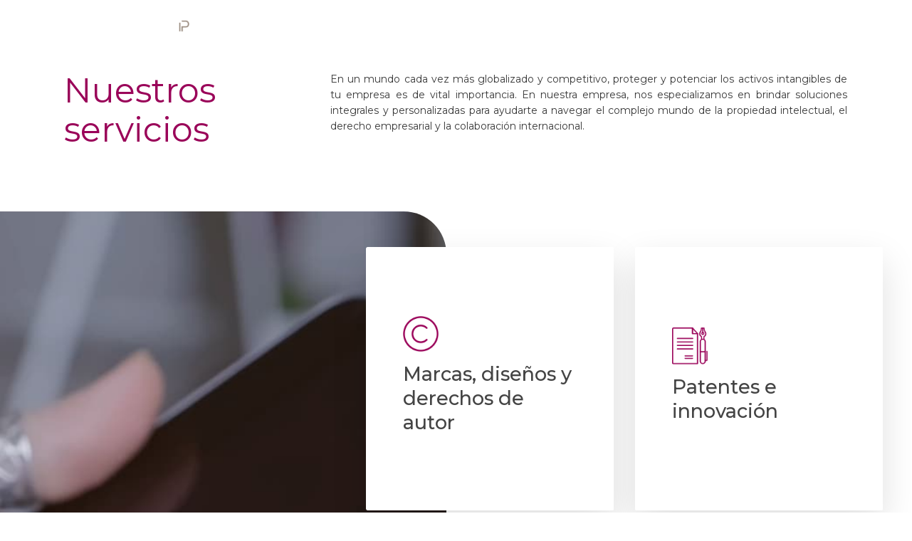

--- FILE ---
content_type: text/html; charset=UTF-8
request_url: https://www.ballester-ip.com/servicios/
body_size: 30226
content:
<!doctype html>
<html lang="es-ES" prefix="og: https://ogp.me/ns#" class="no-js">
<head><meta charset="UTF-8"><script>if(navigator.userAgent.match(/MSIE|Internet Explorer/i)||navigator.userAgent.match(/Trident\/7\..*?rv:11/i)){var href=document.location.href;if(!href.match(/[?&]nowprocket/)){if(href.indexOf("?")==-1){if(href.indexOf("#")==-1){document.location.href=href+"?nowprocket=1"}else{document.location.href=href.replace("#","?nowprocket=1#")}}else{if(href.indexOf("#")==-1){document.location.href=href+"&nowprocket=1"}else{document.location.href=href.replace("#","&nowprocket=1#")}}}}</script><script>class RocketLazyLoadScripts{constructor(){this.v="1.2.3",this.triggerEvents=["keydown","mousedown","mousemove","touchmove","touchstart","touchend","wheel"],this.userEventHandler=this._triggerListener.bind(this),this.touchStartHandler=this._onTouchStart.bind(this),this.touchMoveHandler=this._onTouchMove.bind(this),this.touchEndHandler=this._onTouchEnd.bind(this),this.clickHandler=this._onClick.bind(this),this.interceptedClicks=[],window.addEventListener("pageshow",t=>{this.persisted=t.persisted}),window.addEventListener("DOMContentLoaded",()=>{this._preconnect3rdParties()}),this.delayedScripts={normal:[],async:[],defer:[]},this.trash=[],this.allJQueries=[]}_addUserInteractionListener(t){if(document.hidden){t._triggerListener();return}this.triggerEvents.forEach(e=>window.addEventListener(e,t.userEventHandler,{passive:!0})),window.addEventListener("touchstart",t.touchStartHandler,{passive:!0}),window.addEventListener("mousedown",t.touchStartHandler),document.addEventListener("visibilitychange",t.userEventHandler)}_removeUserInteractionListener(){this.triggerEvents.forEach(t=>window.removeEventListener(t,this.userEventHandler,{passive:!0})),document.removeEventListener("visibilitychange",this.userEventHandler)}_onTouchStart(t){"HTML"!==t.target.tagName&&(window.addEventListener("touchend",this.touchEndHandler),window.addEventListener("mouseup",this.touchEndHandler),window.addEventListener("touchmove",this.touchMoveHandler,{passive:!0}),window.addEventListener("mousemove",this.touchMoveHandler),t.target.addEventListener("click",this.clickHandler),this._renameDOMAttribute(t.target,"onclick","rocket-onclick"),this._pendingClickStarted())}_onTouchMove(t){window.removeEventListener("touchend",this.touchEndHandler),window.removeEventListener("mouseup",this.touchEndHandler),window.removeEventListener("touchmove",this.touchMoveHandler,{passive:!0}),window.removeEventListener("mousemove",this.touchMoveHandler),t.target.removeEventListener("click",this.clickHandler),this._renameDOMAttribute(t.target,"rocket-onclick","onclick"),this._pendingClickFinished()}_onTouchEnd(t){window.removeEventListener("touchend",this.touchEndHandler),window.removeEventListener("mouseup",this.touchEndHandler),window.removeEventListener("touchmove",this.touchMoveHandler,{passive:!0}),window.removeEventListener("mousemove",this.touchMoveHandler)}_onClick(t){t.target.removeEventListener("click",this.clickHandler),this._renameDOMAttribute(t.target,"rocket-onclick","onclick"),this.interceptedClicks.push(t),t.preventDefault(),t.stopPropagation(),t.stopImmediatePropagation(),this._pendingClickFinished()}_replayClicks(){window.removeEventListener("touchstart",this.touchStartHandler,{passive:!0}),window.removeEventListener("mousedown",this.touchStartHandler),this.interceptedClicks.forEach(t=>{t.target.dispatchEvent(new MouseEvent("click",{view:t.view,bubbles:!0,cancelable:!0}))})}_waitForPendingClicks(){return new Promise(t=>{this._isClickPending?this._pendingClickFinished=t:t()})}_pendingClickStarted(){this._isClickPending=!0}_pendingClickFinished(){this._isClickPending=!1}_renameDOMAttribute(t,e,r){t.hasAttribute&&t.hasAttribute(e)&&(event.target.setAttribute(r,event.target.getAttribute(e)),event.target.removeAttribute(e))}_triggerListener(){this._removeUserInteractionListener(this),"loading"===document.readyState?document.addEventListener("DOMContentLoaded",this._loadEverythingNow.bind(this)):this._loadEverythingNow()}_preconnect3rdParties(){let t=[];document.querySelectorAll("script[type=rocketlazyloadscript]").forEach(e=>{if(e.hasAttribute("src")){let r=new URL(e.src).origin;r!==location.origin&&t.push({src:r,crossOrigin:e.crossOrigin||"module"===e.getAttribute("data-rocket-type")})}}),t=[...new Map(t.map(t=>[JSON.stringify(t),t])).values()],this._batchInjectResourceHints(t,"preconnect")}async _loadEverythingNow(){this.lastBreath=Date.now(),this._delayEventListeners(this),this._delayJQueryReady(this),this._handleDocumentWrite(),this._registerAllDelayedScripts(),this._preloadAllScripts(),await this._loadScriptsFromList(this.delayedScripts.normal),await this._loadScriptsFromList(this.delayedScripts.defer),await this._loadScriptsFromList(this.delayedScripts.async);try{await this._triggerDOMContentLoaded(),await this._triggerWindowLoad()}catch(t){console.error(t)}window.dispatchEvent(new Event("rocket-allScriptsLoaded")),this._waitForPendingClicks().then(()=>{this._replayClicks()}),this._emptyTrash()}_registerAllDelayedScripts(){document.querySelectorAll("script[type=rocketlazyloadscript]").forEach(t=>{t.hasAttribute("data-rocket-src")?t.hasAttribute("async")&&!1!==t.async?this.delayedScripts.async.push(t):t.hasAttribute("defer")&&!1!==t.defer||"module"===t.getAttribute("data-rocket-type")?this.delayedScripts.defer.push(t):this.delayedScripts.normal.push(t):this.delayedScripts.normal.push(t)})}async _transformScript(t){return new Promise((await this._littleBreath(),navigator.userAgent.indexOf("Firefox/")>0||""===navigator.vendor)?e=>{let r=document.createElement("script");[...t.attributes].forEach(t=>{let e=t.nodeName;"type"!==e&&("data-rocket-type"===e&&(e="type"),"data-rocket-src"===e&&(e="src"),r.setAttribute(e,t.nodeValue))}),t.text&&(r.text=t.text),r.hasAttribute("src")?(r.addEventListener("load",e),r.addEventListener("error",e)):(r.text=t.text,e());try{t.parentNode.replaceChild(r,t)}catch(i){e()}}:async e=>{function r(){t.setAttribute("data-rocket-status","failed"),e()}try{let i=t.getAttribute("data-rocket-type"),n=t.getAttribute("data-rocket-src");t.text,i?(t.type=i,t.removeAttribute("data-rocket-type")):t.removeAttribute("type"),t.addEventListener("load",function r(){t.setAttribute("data-rocket-status","executed"),e()}),t.addEventListener("error",r),n?(t.removeAttribute("data-rocket-src"),t.src=n):t.src="data:text/javascript;base64,"+window.btoa(unescape(encodeURIComponent(t.text)))}catch(s){r()}})}async _loadScriptsFromList(t){let e=t.shift();return e&&e.isConnected?(await this._transformScript(e),this._loadScriptsFromList(t)):Promise.resolve()}_preloadAllScripts(){this._batchInjectResourceHints([...this.delayedScripts.normal,...this.delayedScripts.defer,...this.delayedScripts.async],"preload")}_batchInjectResourceHints(t,e){var r=document.createDocumentFragment();t.forEach(t=>{let i=t.getAttribute&&t.getAttribute("data-rocket-src")||t.src;if(i){let n=document.createElement("link");n.href=i,n.rel=e,"preconnect"!==e&&(n.as="script"),t.getAttribute&&"module"===t.getAttribute("data-rocket-type")&&(n.crossOrigin=!0),t.crossOrigin&&(n.crossOrigin=t.crossOrigin),t.integrity&&(n.integrity=t.integrity),r.appendChild(n),this.trash.push(n)}}),document.head.appendChild(r)}_delayEventListeners(t){let e={};function r(t,r){!function t(r){!e[r]&&(e[r]={originalFunctions:{add:r.addEventListener,remove:r.removeEventListener},eventsToRewrite:[]},r.addEventListener=function(){arguments[0]=i(arguments[0]),e[r].originalFunctions.add.apply(r,arguments)},r.removeEventListener=function(){arguments[0]=i(arguments[0]),e[r].originalFunctions.remove.apply(r,arguments)});function i(t){return e[r].eventsToRewrite.indexOf(t)>=0?"rocket-"+t:t}}(t),e[t].eventsToRewrite.push(r)}function i(t,e){let r=t[e];Object.defineProperty(t,e,{get:()=>r||function(){},set(i){t["rocket"+e]=r=i}})}r(document,"DOMContentLoaded"),r(window,"DOMContentLoaded"),r(window,"load"),r(window,"pageshow"),r(document,"readystatechange"),i(document,"onreadystatechange"),i(window,"onload"),i(window,"onpageshow")}_delayJQueryReady(t){let e;function r(r){if(r&&r.fn&&!t.allJQueries.includes(r)){r.fn.ready=r.fn.init.prototype.ready=function(e){return t.domReadyFired?e.bind(document)(r):document.addEventListener("rocket-DOMContentLoaded",()=>e.bind(document)(r)),r([])};let i=r.fn.on;r.fn.on=r.fn.init.prototype.on=function(){if(this[0]===window){function t(t){return t.split(" ").map(t=>"load"===t||0===t.indexOf("load.")?"rocket-jquery-load":t).join(" ")}"string"==typeof arguments[0]||arguments[0]instanceof String?arguments[0]=t(arguments[0]):"object"==typeof arguments[0]&&Object.keys(arguments[0]).forEach(e=>{let r=arguments[0][e];delete arguments[0][e],arguments[0][t(e)]=r})}return i.apply(this,arguments),this},t.allJQueries.push(r)}e=r}r(window.jQuery),Object.defineProperty(window,"jQuery",{get:()=>e,set(t){r(t)}})}async _triggerDOMContentLoaded(){this.domReadyFired=!0,await this._littleBreath(),document.dispatchEvent(new Event("rocket-DOMContentLoaded")),await this._littleBreath(),window.dispatchEvent(new Event("rocket-DOMContentLoaded")),await this._littleBreath(),document.dispatchEvent(new Event("rocket-readystatechange")),await this._littleBreath(),document.rocketonreadystatechange&&document.rocketonreadystatechange()}async _triggerWindowLoad(){await this._littleBreath(),window.dispatchEvent(new Event("rocket-load")),await this._littleBreath(),window.rocketonload&&window.rocketonload(),await this._littleBreath(),this.allJQueries.forEach(t=>t(window).trigger("rocket-jquery-load")),await this._littleBreath();let t=new Event("rocket-pageshow");t.persisted=this.persisted,window.dispatchEvent(t),await this._littleBreath(),window.rocketonpageshow&&window.rocketonpageshow({persisted:this.persisted})}_handleDocumentWrite(){let t=new Map;document.write=document.writeln=function(e){let r=document.currentScript;r||console.error("WPRocket unable to document.write this: "+e);let i=document.createRange(),n=r.parentElement,s=t.get(r);void 0===s&&(s=r.nextSibling,t.set(r,s));let a=document.createDocumentFragment();i.setStart(a,0),a.appendChild(i.createContextualFragment(e)),n.insertBefore(a,s)}}async _littleBreath(){Date.now()-this.lastBreath>45&&(await this._requestAnimFrame(),this.lastBreath=Date.now())}async _requestAnimFrame(){return document.hidden?new Promise(t=>setTimeout(t)):new Promise(t=>requestAnimationFrame(t))}_emptyTrash(){this.trash.forEach(t=>t.remove())}static run(){let t=new RocketLazyLoadScripts;t._addUserInteractionListener(t)}}RocketLazyLoadScripts.run();</script>
	
	<meta name="viewport" content="width=device-width, initial-scale=1, maximum-scale=1, user-scalable=0" /><script type="rocketlazyloadscript">!function(e,c){e[c]=e[c]+(e[c]&&" ")+"quform-js"}(document.documentElement,"className");</script><link rel="alternate" hreflang="en" href="https://www.ballester-ip.com/en/services/" />
<link rel="alternate" hreflang="es" href="https://www.ballester-ip.com/servicios/" />
<link rel="alternate" hreflang="x-default" href="https://www.ballester-ip.com/servicios/" />

<!-- Optimización para motores de búsqueda de Rank Math -  https://rankmath.com/ -->
<title>Servicios - Ballester IP</title>
<meta name="description" content="En un mundo cada vez más globalizado y competitivo, proteger y potenciar los activos intangibles de tu empresa es de vital importancia. En nuestra empresa,"/>
<meta name="robots" content="index, follow, max-snippet:-1, max-video-preview:-1, max-image-preview:large"/>
<link rel="canonical" href="https://www.ballester-ip.com/servicios/" />
<meta property="og:locale" content="es_ES" />
<meta property="og:type" content="article" />
<meta property="og:title" content="Servicios - Ballester IP" />
<meta property="og:description" content="En un mundo cada vez más globalizado y competitivo, proteger y potenciar los activos intangibles de tu empresa es de vital importancia. En nuestra empresa," />
<meta property="og:url" content="https://www.ballester-ip.com/servicios/" />
<meta property="og:site_name" content="Ballester IP" />
<meta property="og:updated_time" content="2023-08-22T10:54:40+02:00" />
<meta property="og:image" content="https://www.ballester-ip.com/wp-content/uploads/2023/08/slide02-ballester.jpg" />
<meta property="og:image:secure_url" content="https://www.ballester-ip.com/wp-content/uploads/2023/08/slide02-ballester.jpg" />
<meta property="og:image:width" content="1920" />
<meta property="og:image:height" content="1080" />
<meta property="og:image:alt" content="Servicios" />
<meta property="og:image:type" content="image/jpeg" />
<meta property="article:published_time" content="2023-05-25T12:20:03+02:00" />
<meta property="article:modified_time" content="2023-08-22T10:54:40+02:00" />
<meta name="twitter:card" content="summary_large_image" />
<meta name="twitter:title" content="Servicios - Ballester IP" />
<meta name="twitter:description" content="En un mundo cada vez más globalizado y competitivo, proteger y potenciar los activos intangibles de tu empresa es de vital importancia. En nuestra empresa," />
<meta name="twitter:image" content="https://www.ballester-ip.com/wp-content/uploads/2023/08/slide02-ballester.jpg" />
<meta name="twitter:label1" content="Tiempo de lectura" />
<meta name="twitter:data1" content="11 minutos" />
<script type="application/ld+json" class="rank-math-schema">{"@context":"https://schema.org","@graph":[{"@type":"Organization","@id":"https://www.ballester-ip.com/#organization","name":"Ballester IP","url":"https://www.ballester-ip.com"},{"@type":"WebSite","@id":"https://www.ballester-ip.com/#website","url":"https://www.ballester-ip.com","name":"Ballester IP","publisher":{"@id":"https://www.ballester-ip.com/#organization"},"inLanguage":"es"},{"@type":"ImageObject","@id":"https://www.ballester-ip.com/wp-content/uploads/2023/08/slide02-ballester.jpg","url":"https://www.ballester-ip.com/wp-content/uploads/2023/08/slide02-ballester.jpg","width":"1920","height":"1080","inLanguage":"es"},{"@type":"WebPage","@id":"https://www.ballester-ip.com/servicios/#webpage","url":"https://www.ballester-ip.com/servicios/","name":"Servicios - Ballester IP","datePublished":"2023-05-25T12:20:03+02:00","dateModified":"2023-08-22T10:54:40+02:00","isPartOf":{"@id":"https://www.ballester-ip.com/#website"},"primaryImageOfPage":{"@id":"https://www.ballester-ip.com/wp-content/uploads/2023/08/slide02-ballester.jpg"},"inLanguage":"es"},{"@type":"Person","@id":"https://www.ballester-ip.com/author/admin-ballesterip/","name":"admin-ballesterip","url":"https://www.ballester-ip.com/author/admin-ballesterip/","image":{"@type":"ImageObject","@id":"https://secure.gravatar.com/avatar/ff34c08abb7fe73ee0472abff695f5981f5aed24ab03a64d4b6261c52fcffd49?s=96&amp;d=mm&amp;r=g","url":"https://secure.gravatar.com/avatar/ff34c08abb7fe73ee0472abff695f5981f5aed24ab03a64d4b6261c52fcffd49?s=96&amp;d=mm&amp;r=g","caption":"admin-ballesterip","inLanguage":"es"},"worksFor":{"@id":"https://www.ballester-ip.com/#organization"}},{"@type":"Article","headline":"Servicios - Ballester IP","datePublished":"2023-05-25T12:20:03+02:00","dateModified":"2023-08-22T10:54:40+02:00","author":{"@id":"https://www.ballester-ip.com/author/admin-ballesterip/","name":"admin-ballesterip"},"publisher":{"@id":"https://www.ballester-ip.com/#organization"},"description":"En un mundo cada vez m\u00e1s globalizado y competitivo, proteger y potenciar los activos intangibles de tu empresa es de vital importancia. En nuestra empresa,","name":"Servicios - Ballester IP","@id":"https://www.ballester-ip.com/servicios/#richSnippet","isPartOf":{"@id":"https://www.ballester-ip.com/servicios/#webpage"},"image":{"@id":"https://www.ballester-ip.com/wp-content/uploads/2023/08/slide02-ballester.jpg"},"inLanguage":"es","mainEntityOfPage":{"@id":"https://www.ballester-ip.com/servicios/#webpage"}}]}</script>
<!-- /Plugin Rank Math WordPress SEO -->

<link rel='dns-prefetch' href='//www.ballester-ip.com' />
<link rel='dns-prefetch' href='//www.googletagmanager.com' />
<link rel='dns-prefetch' href='//fonts.googleapis.com' />
<link rel="alternate" type="application/rss+xml" title="Ballester IP &raquo; Feed" href="https://www.ballester-ip.com/feed/" />
<link rel="alternate" type="application/rss+xml" title="Ballester IP &raquo; Feed de los comentarios" href="https://www.ballester-ip.com/comments/feed/" />
<link rel="alternate" title="oEmbed (JSON)" type="application/json+oembed" href="https://www.ballester-ip.com/wp-json/oembed/1.0/embed?url=https%3A%2F%2Fwww.ballester-ip.com%2Fservicios%2F" />
<link rel="alternate" title="oEmbed (XML)" type="text/xml+oembed" href="https://www.ballester-ip.com/wp-json/oembed/1.0/embed?url=https%3A%2F%2Fwww.ballester-ip.com%2Fservicios%2F&#038;format=xml" />
<style id='wp-img-auto-sizes-contain-inline-css' type='text/css'>
img:is([sizes=auto i],[sizes^="auto," i]){contain-intrinsic-size:3000px 1500px}
/*# sourceURL=wp-img-auto-sizes-contain-inline-css */
</style>
<style id='wp-emoji-styles-inline-css' type='text/css'>

	img.wp-smiley, img.emoji {
		display: inline !important;
		border: none !important;
		box-shadow: none !important;
		height: 1em !important;
		width: 1em !important;
		margin: 0 0.07em !important;
		vertical-align: -0.1em !important;
		background: none !important;
		padding: 0 !important;
	}
/*# sourceURL=wp-emoji-styles-inline-css */
</style>
<link rel='stylesheet' id='wp-block-library-css' href='https://www.ballester-ip.com/wp-includes/css/dist/block-library/style.min.css?ver=6.9' type='text/css' media='all' />
<style id='global-styles-inline-css' type='text/css'>
:root{--wp--preset--aspect-ratio--square: 1;--wp--preset--aspect-ratio--4-3: 4/3;--wp--preset--aspect-ratio--3-4: 3/4;--wp--preset--aspect-ratio--3-2: 3/2;--wp--preset--aspect-ratio--2-3: 2/3;--wp--preset--aspect-ratio--16-9: 16/9;--wp--preset--aspect-ratio--9-16: 9/16;--wp--preset--color--black: #000000;--wp--preset--color--cyan-bluish-gray: #abb8c3;--wp--preset--color--white: #ffffff;--wp--preset--color--pale-pink: #f78da7;--wp--preset--color--vivid-red: #cf2e2e;--wp--preset--color--luminous-vivid-orange: #ff6900;--wp--preset--color--luminous-vivid-amber: #fcb900;--wp--preset--color--light-green-cyan: #7bdcb5;--wp--preset--color--vivid-green-cyan: #00d084;--wp--preset--color--pale-cyan-blue: #8ed1fc;--wp--preset--color--vivid-cyan-blue: #0693e3;--wp--preset--color--vivid-purple: #9b51e0;--wp--preset--gradient--vivid-cyan-blue-to-vivid-purple: linear-gradient(135deg,rgb(6,147,227) 0%,rgb(155,81,224) 100%);--wp--preset--gradient--light-green-cyan-to-vivid-green-cyan: linear-gradient(135deg,rgb(122,220,180) 0%,rgb(0,208,130) 100%);--wp--preset--gradient--luminous-vivid-amber-to-luminous-vivid-orange: linear-gradient(135deg,rgb(252,185,0) 0%,rgb(255,105,0) 100%);--wp--preset--gradient--luminous-vivid-orange-to-vivid-red: linear-gradient(135deg,rgb(255,105,0) 0%,rgb(207,46,46) 100%);--wp--preset--gradient--very-light-gray-to-cyan-bluish-gray: linear-gradient(135deg,rgb(238,238,238) 0%,rgb(169,184,195) 100%);--wp--preset--gradient--cool-to-warm-spectrum: linear-gradient(135deg,rgb(74,234,220) 0%,rgb(151,120,209) 20%,rgb(207,42,186) 40%,rgb(238,44,130) 60%,rgb(251,105,98) 80%,rgb(254,248,76) 100%);--wp--preset--gradient--blush-light-purple: linear-gradient(135deg,rgb(255,206,236) 0%,rgb(152,150,240) 100%);--wp--preset--gradient--blush-bordeaux: linear-gradient(135deg,rgb(254,205,165) 0%,rgb(254,45,45) 50%,rgb(107,0,62) 100%);--wp--preset--gradient--luminous-dusk: linear-gradient(135deg,rgb(255,203,112) 0%,rgb(199,81,192) 50%,rgb(65,88,208) 100%);--wp--preset--gradient--pale-ocean: linear-gradient(135deg,rgb(255,245,203) 0%,rgb(182,227,212) 50%,rgb(51,167,181) 100%);--wp--preset--gradient--electric-grass: linear-gradient(135deg,rgb(202,248,128) 0%,rgb(113,206,126) 100%);--wp--preset--gradient--midnight: linear-gradient(135deg,rgb(2,3,129) 0%,rgb(40,116,252) 100%);--wp--preset--font-size--small: 13px;--wp--preset--font-size--medium: 20px;--wp--preset--font-size--large: 36px;--wp--preset--font-size--x-large: 42px;--wp--preset--spacing--20: 0.44rem;--wp--preset--spacing--30: 0.67rem;--wp--preset--spacing--40: 1rem;--wp--preset--spacing--50: 1.5rem;--wp--preset--spacing--60: 2.25rem;--wp--preset--spacing--70: 3.38rem;--wp--preset--spacing--80: 5.06rem;--wp--preset--shadow--natural: 6px 6px 9px rgba(0, 0, 0, 0.2);--wp--preset--shadow--deep: 12px 12px 50px rgba(0, 0, 0, 0.4);--wp--preset--shadow--sharp: 6px 6px 0px rgba(0, 0, 0, 0.2);--wp--preset--shadow--outlined: 6px 6px 0px -3px rgb(255, 255, 255), 6px 6px rgb(0, 0, 0);--wp--preset--shadow--crisp: 6px 6px 0px rgb(0, 0, 0);}:where(.is-layout-flex){gap: 0.5em;}:where(.is-layout-grid){gap: 0.5em;}body .is-layout-flex{display: flex;}.is-layout-flex{flex-wrap: wrap;align-items: center;}.is-layout-flex > :is(*, div){margin: 0;}body .is-layout-grid{display: grid;}.is-layout-grid > :is(*, div){margin: 0;}:where(.wp-block-columns.is-layout-flex){gap: 2em;}:where(.wp-block-columns.is-layout-grid){gap: 2em;}:where(.wp-block-post-template.is-layout-flex){gap: 1.25em;}:where(.wp-block-post-template.is-layout-grid){gap: 1.25em;}.has-black-color{color: var(--wp--preset--color--black) !important;}.has-cyan-bluish-gray-color{color: var(--wp--preset--color--cyan-bluish-gray) !important;}.has-white-color{color: var(--wp--preset--color--white) !important;}.has-pale-pink-color{color: var(--wp--preset--color--pale-pink) !important;}.has-vivid-red-color{color: var(--wp--preset--color--vivid-red) !important;}.has-luminous-vivid-orange-color{color: var(--wp--preset--color--luminous-vivid-orange) !important;}.has-luminous-vivid-amber-color{color: var(--wp--preset--color--luminous-vivid-amber) !important;}.has-light-green-cyan-color{color: var(--wp--preset--color--light-green-cyan) !important;}.has-vivid-green-cyan-color{color: var(--wp--preset--color--vivid-green-cyan) !important;}.has-pale-cyan-blue-color{color: var(--wp--preset--color--pale-cyan-blue) !important;}.has-vivid-cyan-blue-color{color: var(--wp--preset--color--vivid-cyan-blue) !important;}.has-vivid-purple-color{color: var(--wp--preset--color--vivid-purple) !important;}.has-black-background-color{background-color: var(--wp--preset--color--black) !important;}.has-cyan-bluish-gray-background-color{background-color: var(--wp--preset--color--cyan-bluish-gray) !important;}.has-white-background-color{background-color: var(--wp--preset--color--white) !important;}.has-pale-pink-background-color{background-color: var(--wp--preset--color--pale-pink) !important;}.has-vivid-red-background-color{background-color: var(--wp--preset--color--vivid-red) !important;}.has-luminous-vivid-orange-background-color{background-color: var(--wp--preset--color--luminous-vivid-orange) !important;}.has-luminous-vivid-amber-background-color{background-color: var(--wp--preset--color--luminous-vivid-amber) !important;}.has-light-green-cyan-background-color{background-color: var(--wp--preset--color--light-green-cyan) !important;}.has-vivid-green-cyan-background-color{background-color: var(--wp--preset--color--vivid-green-cyan) !important;}.has-pale-cyan-blue-background-color{background-color: var(--wp--preset--color--pale-cyan-blue) !important;}.has-vivid-cyan-blue-background-color{background-color: var(--wp--preset--color--vivid-cyan-blue) !important;}.has-vivid-purple-background-color{background-color: var(--wp--preset--color--vivid-purple) !important;}.has-black-border-color{border-color: var(--wp--preset--color--black) !important;}.has-cyan-bluish-gray-border-color{border-color: var(--wp--preset--color--cyan-bluish-gray) !important;}.has-white-border-color{border-color: var(--wp--preset--color--white) !important;}.has-pale-pink-border-color{border-color: var(--wp--preset--color--pale-pink) !important;}.has-vivid-red-border-color{border-color: var(--wp--preset--color--vivid-red) !important;}.has-luminous-vivid-orange-border-color{border-color: var(--wp--preset--color--luminous-vivid-orange) !important;}.has-luminous-vivid-amber-border-color{border-color: var(--wp--preset--color--luminous-vivid-amber) !important;}.has-light-green-cyan-border-color{border-color: var(--wp--preset--color--light-green-cyan) !important;}.has-vivid-green-cyan-border-color{border-color: var(--wp--preset--color--vivid-green-cyan) !important;}.has-pale-cyan-blue-border-color{border-color: var(--wp--preset--color--pale-cyan-blue) !important;}.has-vivid-cyan-blue-border-color{border-color: var(--wp--preset--color--vivid-cyan-blue) !important;}.has-vivid-purple-border-color{border-color: var(--wp--preset--color--vivid-purple) !important;}.has-vivid-cyan-blue-to-vivid-purple-gradient-background{background: var(--wp--preset--gradient--vivid-cyan-blue-to-vivid-purple) !important;}.has-light-green-cyan-to-vivid-green-cyan-gradient-background{background: var(--wp--preset--gradient--light-green-cyan-to-vivid-green-cyan) !important;}.has-luminous-vivid-amber-to-luminous-vivid-orange-gradient-background{background: var(--wp--preset--gradient--luminous-vivid-amber-to-luminous-vivid-orange) !important;}.has-luminous-vivid-orange-to-vivid-red-gradient-background{background: var(--wp--preset--gradient--luminous-vivid-orange-to-vivid-red) !important;}.has-very-light-gray-to-cyan-bluish-gray-gradient-background{background: var(--wp--preset--gradient--very-light-gray-to-cyan-bluish-gray) !important;}.has-cool-to-warm-spectrum-gradient-background{background: var(--wp--preset--gradient--cool-to-warm-spectrum) !important;}.has-blush-light-purple-gradient-background{background: var(--wp--preset--gradient--blush-light-purple) !important;}.has-blush-bordeaux-gradient-background{background: var(--wp--preset--gradient--blush-bordeaux) !important;}.has-luminous-dusk-gradient-background{background: var(--wp--preset--gradient--luminous-dusk) !important;}.has-pale-ocean-gradient-background{background: var(--wp--preset--gradient--pale-ocean) !important;}.has-electric-grass-gradient-background{background: var(--wp--preset--gradient--electric-grass) !important;}.has-midnight-gradient-background{background: var(--wp--preset--gradient--midnight) !important;}.has-small-font-size{font-size: var(--wp--preset--font-size--small) !important;}.has-medium-font-size{font-size: var(--wp--preset--font-size--medium) !important;}.has-large-font-size{font-size: var(--wp--preset--font-size--large) !important;}.has-x-large-font-size{font-size: var(--wp--preset--font-size--x-large) !important;}
/*# sourceURL=global-styles-inline-css */
</style>

<style id='classic-theme-styles-inline-css' type='text/css'>
/*! This file is auto-generated */
.wp-block-button__link{color:#fff;background-color:#32373c;border-radius:9999px;box-shadow:none;text-decoration:none;padding:calc(.667em + 2px) calc(1.333em + 2px);font-size:1.125em}.wp-block-file__button{background:#32373c;color:#fff;text-decoration:none}
/*# sourceURL=/wp-includes/css/classic-themes.min.css */
</style>
<link rel='stylesheet' id='wpml-menu-item-0-css' href='https://www.ballester-ip.com/wp-content/plugins/sitepress-multilingual-cms/templates/language-switchers/menu-item/style.min.css?ver=1' type='text/css' media='all' />
<link data-minify="1" rel='stylesheet' id='quform-css' href='https://www.ballester-ip.com/wp-content/cache/min/1/wp-content/plugins/quform/cache/quform.css?ver=1769010207' type='text/css' media='all' />
<link rel='stylesheet' id='cmplz-general-css' href='https://www.ballester-ip.com/wp-content/plugins/complianz-gdpr/assets/css/cookieblocker.min.css?ver=1766002797' type='text/css' media='all' />
<link data-minify="1" rel='stylesheet' id='font-awesome-css' href='https://www.ballester-ip.com/wp-content/cache/min/1/wp-content/themes/ballesterip/css/font-awesome-legacy.min.css?ver=1769010207' type='text/css' media='all' />
<link data-minify="1" rel='stylesheet' id='salient-grid-system-css' href='https://www.ballester-ip.com/wp-content/cache/min/1/wp-content/themes/ballesterip/css/build/grid-system.css?ver=1769010207' type='text/css' media='all' />
<link data-minify="1" rel='stylesheet' id='main-styles-css' href='https://www.ballester-ip.com/wp-content/cache/min/1/wp-content/themes/ballesterip/css/build/style.css?ver=1769010207' type='text/css' media='all' />
<link data-minify="1" rel='stylesheet' id='nectar-element-fancy-box-css' href='https://www.ballester-ip.com/wp-content/cache/min/1/wp-content/themes/ballesterip/css/build/elements/element-fancy-box.css?ver=1769010229' type='text/css' media='all' />
<link rel='stylesheet' id='nectar_default_font_open_sans-css' href='https://fonts.googleapis.com/css?family=Open+Sans%3A300%2C400%2C600%2C700&#038;subset=latin%2Clatin-ext' type='text/css' media='all' />
<link data-minify="1" rel='stylesheet' id='responsive-css' href='https://www.ballester-ip.com/wp-content/cache/min/1/wp-content/themes/ballesterip/css/build/responsive.css?ver=1769010207' type='text/css' media='all' />
<link data-minify="1" rel='stylesheet' id='skin-material-css' href='https://www.ballester-ip.com/wp-content/cache/min/1/wp-content/themes/ballesterip/css/build/skin-material.css?ver=1769010207' type='text/css' media='all' />
<style id='salient-wp-menu-dynamic-fallback-inline-css' type='text/css'>
#header-outer .nectar-ext-menu-item .image-layer-outer,#header-outer .nectar-ext-menu-item .image-layer,#header-outer .nectar-ext-menu-item .color-overlay,#slide-out-widget-area .nectar-ext-menu-item .image-layer-outer,#slide-out-widget-area .nectar-ext-menu-item .color-overlay,#slide-out-widget-area .nectar-ext-menu-item .image-layer{position:absolute;top:0;left:0;width:100%;height:100%;overflow:hidden;}.nectar-ext-menu-item .inner-content{position:relative;z-index:10;width:100%;}.nectar-ext-menu-item .image-layer{background-size:cover;background-position:center;transition:opacity 0.25s ease 0.1s;}#header-outer nav .nectar-ext-menu-item .image-layer:not(.loaded){background-image:none!important;}#header-outer nav .nectar-ext-menu-item .image-layer{opacity:0;}#header-outer nav .nectar-ext-menu-item .image-layer.loaded{opacity:1;}.nectar-ext-menu-item span[class*="inherit-h"] + .menu-item-desc{margin-top:0.4rem;}#mobile-menu .nectar-ext-menu-item .title,#slide-out-widget-area .nectar-ext-menu-item .title,.nectar-ext-menu-item .menu-title-text,.nectar-ext-menu-item .menu-item-desc{position:relative;}.nectar-ext-menu-item .menu-item-desc{display:block;line-height:1.4em;}body #slide-out-widget-area .nectar-ext-menu-item .menu-item-desc{line-height:1.4em;}#mobile-menu .nectar-ext-menu-item .title,#slide-out-widget-area .nectar-ext-menu-item:not(.style-img-above-text) .title,.nectar-ext-menu-item:not(.style-img-above-text) .menu-title-text,.nectar-ext-menu-item:not(.style-img-above-text) .menu-item-desc,.nectar-ext-menu-item:not(.style-img-above-text) i:before,.nectar-ext-menu-item:not(.style-img-above-text) .svg-icon{color:#fff;}#mobile-menu .nectar-ext-menu-item.style-img-above-text .title{color:inherit;}.sf-menu li ul li a .nectar-ext-menu-item .menu-title-text:after{display:none;}.menu-item .widget-area-active[data-margin="default"] > div:not(:last-child){margin-bottom:20px;}.nectar-ext-menu-item .color-overlay{transition:opacity 0.5s cubic-bezier(.15,.75,.5,1);}.nectar-ext-menu-item:hover .hover-zoom-in-slow .image-layer{transform:scale(1.15);transition:transform 4s cubic-bezier(0.1,0.2,.7,1);}.nectar-ext-menu-item:hover .hover-zoom-in-slow .color-overlay{transition:opacity 1.5s cubic-bezier(.15,.75,.5,1);}.nectar-ext-menu-item .hover-zoom-in-slow .image-layer{transition:transform 0.5s cubic-bezier(.15,.75,.5,1);}.nectar-ext-menu-item .hover-zoom-in-slow .color-overlay{transition:opacity 0.5s cubic-bezier(.15,.75,.5,1);}.nectar-ext-menu-item:hover .hover-zoom-in .image-layer{transform:scale(1.12);}.nectar-ext-menu-item .hover-zoom-in .image-layer{transition:transform 0.5s cubic-bezier(.15,.75,.5,1);}.nectar-ext-menu-item{display:flex;text-align:left;}#slide-out-widget-area .nectar-ext-menu-item .title,#slide-out-widget-area .nectar-ext-menu-item .menu-item-desc,#slide-out-widget-area .nectar-ext-menu-item .menu-title-text,#mobile-menu .nectar-ext-menu-item .title,#mobile-menu .nectar-ext-menu-item .menu-item-desc,#mobile-menu .nectar-ext-menu-item .menu-title-text{color:inherit!important;}#slide-out-widget-area .nectar-ext-menu-item,#mobile-menu .nectar-ext-menu-item{display:block;}#slide-out-widget-area.fullscreen-alt .nectar-ext-menu-item,#slide-out-widget-area.fullscreen .nectar-ext-menu-item{text-align:center;}#header-outer .nectar-ext-menu-item.style-img-above-text .image-layer-outer,#slide-out-widget-area .nectar-ext-menu-item.style-img-above-text .image-layer-outer{position:relative;}#header-outer .nectar-ext-menu-item.style-img-above-text,#slide-out-widget-area .nectar-ext-menu-item.style-img-above-text{flex-direction:column;}
/*# sourceURL=salient-wp-menu-dynamic-fallback-inline-css */
</style>
<link data-minify="1" rel='stylesheet' id='js_composer_front-css' href='https://www.ballester-ip.com/wp-content/cache/min/1/wp-content/plugins/js_composer_salient/assets/css/js_composer.min.css?ver=1769010230' type='text/css' media='all' />
<link data-minify="1" rel='stylesheet' id='dynamic-css-css' href='https://www.ballester-ip.com/wp-content/cache/min/1/wp-content/themes/ballesterip/css/salient-dynamic-styles.css?ver=1769010207' type='text/css' media='all' />
<style id='dynamic-css-inline-css' type='text/css'>
.no-rgba #header-space{display:none;}@media only screen and (max-width:999px){body #header-space[data-header-mobile-fixed="1"]{display:none;}#header-outer[data-mobile-fixed="false"]{position:absolute;}}@media only screen and (max-width:999px){body:not(.nectar-no-flex-height) #header-space[data-secondary-header-display="full"]:not([data-header-mobile-fixed="false"]){display:block!important;margin-bottom:-56px;}#header-space[data-secondary-header-display="full"][data-header-mobile-fixed="false"]{display:none;}}@media only screen and (min-width:1000px){#header-space{display:none;}.nectar-slider-wrap.first-section,.parallax_slider_outer.first-section,.full-width-content.first-section,.parallax_slider_outer.first-section .swiper-slide .content,.nectar-slider-wrap.first-section .swiper-slide .content,#page-header-bg,.nder-page-header,#page-header-wrap,.full-width-section.first-section{margin-top:0!important;}body #page-header-bg,body #page-header-wrap{height:86px;}body #search-outer{z-index:100000;}}@media only screen and (min-width:1000px){#page-header-wrap.fullscreen-header,#page-header-wrap.fullscreen-header #page-header-bg,html:not(.nectar-box-roll-loaded) .nectar-box-roll > #page-header-bg.fullscreen-header,.nectar_fullscreen_zoom_recent_projects,#nectar_fullscreen_rows:not(.afterLoaded) > div{height:100vh;}.wpb_row.vc_row-o-full-height.top-level,.wpb_row.vc_row-o-full-height.top-level > .col.span_12{min-height:100vh;}#page-header-bg[data-alignment-v="middle"] .span_6 .inner-wrap,#page-header-bg[data-alignment-v="top"] .span_6 .inner-wrap{padding-top:58px;}.nectar-slider-wrap[data-fullscreen="true"]:not(.loaded),.nectar-slider-wrap[data-fullscreen="true"]:not(.loaded) .swiper-container{height:calc(100vh + 2px)!important;}.admin-bar .nectar-slider-wrap[data-fullscreen="true"]:not(.loaded),.admin-bar .nectar-slider-wrap[data-fullscreen="true"]:not(.loaded) .swiper-container{height:calc(100vh - 30px)!important;}}@media only screen and (max-width:999px){#page-header-bg[data-alignment-v="middle"]:not(.fullscreen-header) .span_6 .inner-wrap,#page-header-bg[data-alignment-v="top"] .span_6 .inner-wrap{padding-top:40px;}.vc_row.top-level.full-width-section:not(.full-width-ns) > .span_12,#page-header-bg[data-alignment-v="bottom"] .span_6 .inner-wrap{padding-top:30px;}}@media only screen and (max-width:690px){.vc_row.top-level.full-width-section:not(.full-width-ns) > .span_12{padding-top:40px;}.vc_row.top-level.full-width-content .nectar-recent-posts-single_featured .recent-post-container > .inner-wrap{padding-top:30px;}}@media only screen and (max-width:999px){.full-width-ns .nectar-slider-wrap .swiper-slide[data-y-pos="middle"] .content,.full-width-ns .nectar-slider-wrap .swiper-slide[data-y-pos="top"] .content{padding-top:30px;}}@media only screen and (max-width:999px){.using-mobile-browser #nectar_fullscreen_rows:not(.afterLoaded):not([data-mobile-disable="on"]) > div{height:calc(100vh - 76px);}.using-mobile-browser .wpb_row.vc_row-o-full-height.top-level,.using-mobile-browser .wpb_row.vc_row-o-full-height.top-level > .col.span_12,[data-permanent-transparent="1"].using-mobile-browser .wpb_row.vc_row-o-full-height.top-level,[data-permanent-transparent="1"].using-mobile-browser .wpb_row.vc_row-o-full-height.top-level > .col.span_12{min-height:calc(100vh - 76px);}html:not(.nectar-box-roll-loaded) .nectar-box-roll > #page-header-bg.fullscreen-header,.nectar_fullscreen_zoom_recent_projects,.nectar-slider-wrap[data-fullscreen="true"]:not(.loaded),.nectar-slider-wrap[data-fullscreen="true"]:not(.loaded) .swiper-container,#nectar_fullscreen_rows:not(.afterLoaded):not([data-mobile-disable="on"]) > div{height:calc(100vh - 1px);}.wpb_row.vc_row-o-full-height.top-level,.wpb_row.vc_row-o-full-height.top-level > .col.span_12{min-height:calc(100vh - 1px);}body[data-transparent-header="false"] #ajax-content-wrap.no-scroll{min-height:calc(100vh - 1px);height:calc(100vh - 1px);}}#nectar_fullscreen_rows{background-color:transparent;}#ajax-content-wrap .vc_row.top_margin_100px{margin-top:100px;}#ajax-content-wrap .vc_row.bottom_margin_100px{margin-bottom:100px;}@media only screen and (max-width:999px){body #ajax-content-wrap .vc_row.top_margin_tablet_50px{margin-top:50px;}}@media only screen and (max-width:999px){body #ajax-content-wrap .vc_row.bottom_margin_tablet_50px{margin-bottom:50px;}}body .container-wrap .wpb_row[data-column-margin="30px"]:not(.full-width-section):not(.full-width-content){margin-bottom:30px;}body .container-wrap .vc_row-fluid[data-column-margin="30px"] > .span_12,body .container-wrap .vc_row-fluid[data-column-margin="30px"] .full-page-inner > .container > .span_12,body .container-wrap .vc_row-fluid[data-column-margin="30px"] .full-page-inner > .span_12{margin-left:-15px;margin-right:-15px;}body .container-wrap .vc_row-fluid[data-column-margin="30px"] .wpb_column:not(.child_column),body .container-wrap .inner_row[data-column-margin="30px"] .child_column{padding-left:15px;padding-right:15px;}.container-wrap .vc_row-fluid[data-column-margin="30px"].full-width-content > .span_12,.container-wrap .vc_row-fluid[data-column-margin="30px"].full-width-content .full-page-inner > .span_12{margin-left:0;margin-right:0;padding-left:15px;padding-right:15px;}.single-portfolio #full_width_portfolio .vc_row-fluid[data-column-margin="30px"].full-width-content > .span_12{padding-right:15px;}@media only screen and (max-width:999px) and (min-width:690px){.vc_row-fluid[data-column-margin="30px"] > .span_12 > .one-fourths:not([class*="vc_col-xs-"]),.vc_row-fluid .vc_row-fluid.inner_row[data-column-margin="30px"] > .span_12 > .one-fourths:not([class*="vc_col-xs-"]){margin-bottom:30px;}}@media only screen,print{.wpb_column.top_padding_desktop_450px > .vc_column-inner{padding-top:450px;}.wpb_column.right_padding_desktop_1000px > .vc_column-inner{padding-right:1000px;}.wpb_column.bottom_padding_desktop_450px > .vc_column-inner{padding-bottom:450px;}}@media only screen,print{.wpb_column.top_padding_desktop_450px > .n-sticky > .vc_column-inner{padding-top:450px;}.wpb_column.right_padding_desktop_1000px > .n-sticky > .vc_column-inner{padding-right:1000px;}.wpb_column.bottom_padding_desktop_450px > .n-sticky > .vc_column-inner{padding-bottom:450px;}}.wpb_column.el_spacing_30px > .vc_column-inner > .wpb_wrapper > div:not(:last-child){margin-bottom:30px;}.wpb_column.tr_br_60px > .vc_column-inner > div[class*="-wrap"],.wpb_column.tr_br_60px > .vc_column-inner{border-top-right-radius:60px;overflow:hidden;}.wpb_column.br_br_60px > .vc_column-inner > div[class*="-wrap"],.wpb_column.br_br_60px > .vc_column-inner{border-bottom-right-radius:60px;overflow:hidden;}.wpb_column[data-border-radius="custom"],.wpb_column[data-border-radius="custom"] > .vc_column-inner,.wpb_column[data-border-radius="custom"] > .vc_column-inner > .column-link,.wpb_column[data-border-radius="custom"] > .vc_column-inner > .column-bg-overlay-wrap,.wpb_column[data-border-radius="custom"] > .vc_column-inner > .column-image-bg-wrap[data-bg-animation="zoom-out-reveal"],.wpb_column[data-border-radius="custom"] > .vc_column-inner > .column-image-bg-wrap .column-image-bg,.wpb_column[data-border-radius="custom"] > .vc_column-inner > .column-image-bg-wrap[data-n-parallax-bg="true"]{border-radius:custom;}@media only screen,print{.wpb_column.top_padding_desktop_50px > .vc_column-inner{padding-top:50px;}}@media only screen and (max-width:999px){body .wpb_column.right_padding_tablet_0px > .vc_column-inner{padding-right:0;}}@media only screen and (max-width:690px){body .wpb_column.right_padding_phone_0px > .vc_column-inner{padding-right:0;}}@media only screen,print{.wpb_column.top_padding_desktop_50px > .n-sticky > .vc_column-inner{padding-top:50px;}}@media only screen and (max-width:999px){body .wpb_column.right_padding_tablet_0px > .n-sticky > .vc_column-inner{padding-right:0;}}@media only screen and (max-width:690px){body .wpb_column.right_padding_phone_0px > .n-sticky > .vc_column-inner{padding-right:0;}}@media only screen and (max-width:999px){.wpb_column.translate_x_tablet_0px > .vc_column-inner,.wpb_column.translate_x_tablet_0px > .n-sticky > .vc_column-inner{-webkit-transform:translateX(0px) !important;transform:translateX(0px) !important;}}.wpb_column.child_column.tl_br_60px > .vc_column-inner > div[class*="-wrap"],.wpb_column.child_column.tl_br_60px > .vc_column-inner{border-top-left-radius:60px;overflow:hidden;}.wpb_column.child_column.tr_br_60px > .vc_column-inner > div[class*="-wrap"],.wpb_column.child_column.tr_br_60px > .vc_column-inner{border-top-right-radius:60px;overflow:hidden;}.wpb_column.child_column.bl_br_60px > .vc_column-inner > div[class*="-wrap"],.wpb_column.child_column.bl_br_60px > .vc_column-inner{border-bottom-left-radius:60px;overflow:hidden;}.wpb_column.child_column.br_br_60px > .vc_column-inner > div[class*="-wrap"],.wpb_column.child_column.br_br_60px > .vc_column-inner{border-bottom-right-radius:60px;overflow:hidden;}@media only screen and (max-width:999px){.wpb_column.child_column.bottom_margin_tablet_30px{margin-bottom:30px!important;}}@media only screen and (max-width:999px){.wpb_column.child_column.mobile-disable-entrance-animation,.wpb_column.child_column.mobile-disable-entrance-animation:not([data-scroll-animation-mobile="true"]) > .vc_column-inner{transform:none!important;opacity:1!important;}.nectar-mask-reveal.mobile-disable-entrance-animation,[data-animation="mask-reveal"].mobile-disable-entrance-animation > .vc_column-inner{clip-path:none!important;}}.nectar-fancy-box[data-style="color_box_hover"] .inner-wrap > i{margin-bottom:25px;}.nectar-fancy-box[data-style="color_box_hover"][data-border="true"] .box-inner-wrap{border:1px solid rgba(0,0,0,0.1);transition:all 0.45s cubic-bezier(0.25,1,0.2,1);}.span_12.light .nectar-fancy-box[data-style="color_box_hover"][data-border="true"] .box-inner-wrap{border-color:rgba(255,255,255,0.14);}.nectar-fancy-box[data-style="color_box_hover"][data-border="true"]:hover .box-inner-wrap{border:1px solid rgba(0,0,0,0);}.nectar-fancy-box[data-style="color_box_hover"] .inner{display:-webkit-flex;display:flex;align-items:center;justify-content:center;}.nectar-fancy-box[data-style="color_box_hover"][data-color*="gradient"] .inner-wrap{position:relative;}.nectar-fancy-box[data-style="color_box_hover"][data-color*="gradient"] .inner i.hover-only{position:absolute;opacity:0;top:-2px;left:0;z-index:1;transition:opacity 0.45s cubic-bezier(0.25,1,0.2,1);}.nectar-fancy-box[data-style="color_box_hover"][data-color*="gradient"][data-alignment="right"] .inner i.hover-only{right:0;left:auto;}.nectar-fancy-box[data-style="color_box_hover"][data-color*="gradient"][data-alignment="center"] .inner i.hover-only{left:50%;transform:translateX(-50%);}.nectar-fancy-box[data-style="color_box_hover"][data-color*="gradient"]:hover .inner i.hover-only{opacity:1;}.nectar-fancy-box[data-style="color_box_hover"][data-color*="gradient"].inner i:not(.hover-only){transition:opacity 0.45s cubic-bezier(0.25,1,0.2,1);}.nectar-fancy-box[data-style="color_box_hover"][data-color*="gradient"]:hover .inner i:not(.hover-only){opacity:0;}.nectar-fancy-box[data-style="color_box_hover"] .inner i{text-align:center;}.nectar-fancy-box[data-style="color_box_hover"] .inner p{opacity:0.75;}.vc_col-sm-3 .nectar-fancy-box[data-style="color_box_hover"] .inner p,.vc_col-sm-4 .nectar-fancy-box[data-style="color_box_hover"] .inner p,.nectar-flickity[data-desktop-columns="4"] .nectar-fancy-box[data-style="color_box_hover"] .inner p,.nectar-flickity[data-desktop-columns="3"] .nectar-fancy-box[data-style="color_box_hover"] .inner p{line-height:1.7em;}.nectar-fancy-box[data-style="color_box_hover"] .inner{padding-bottom:0;text-align:center;vertical-align:middle;}.nectar-fancy-box[data-style="color_box_hover"] .inner-wrap{text-align:center;vertical-align:middle;}.span_12.light .nectar-fancy-box[data-style="color_box_hover"] .inner p{opacity:0.65;}.span_12.light .nectar-fancy-box[data-style="color_box_hover"]:hover .inner p{opacity:0.8;}.span_12.light .nectar-fancy-box[data-style="color_box_hover"]:hover:before{display:none}.nectar-fancy-box[data-style="color_box_hover"][data-alignment="left"] .inner,.nectar-fancy-box[data-style="color_box_hover"][data-alignment="left"] .inner-wrap,.nectar-fancy-box[data-style="color_box_hover"][data-alignment="left"] .inner i{text-align:left;}.nectar-fancy-box[data-style="color_box_hover"][data-alignment="right"] .inner,.nectar-fancy-box[data-style="color_box_hover"][data-alignment="right"] .inner-wrap,.nectar-fancy-box[data-style="color_box_hover"][data-alignment="right"] .inner i{text-align:right;}.nectar-fancy-box[data-style="color_box_hover"]:before{display:block;position:absolute;left:1%;top:1%;height:98%;width:98%;opacity:0;content:"";}.nectar-fancy-box[data-style="color_box_hover"]:hover:before{opacity:0.33;}.nectar-fancy-box[data-style="color_box_hover"]:hover .box-bg{transform:scale(1.08);-webkit-transform:scale(1.08);}.nectar-fancy-box[data-style="color_box_hover"]{overflow:visible;padding:0;}.nectar-fancy-box[data-style="color_box_hover"] .box-inner-wrap{padding:10% 15%;position:relative;overflow:hidden;}.nectar-fancy-box[data-style="color_box_hover"]:hover .inner-wrap *,.nectar-fancy-box[data-style="color_box_hover"] .box-bg,.nectar-fancy-box[data-style="color_box_hover"] .box-bg:after{transition:all 0.45s cubic-bezier(0.25,1,0.2,1);}.nectar-fancy-box[data-style="color_box_hover"]:before{transition:opacity 0.45s cubic-bezier(0.25,1,0.2,1);}.nectar-fancy-box[data-style="color_box_hover"]:hover .inner-wrap .nectar-cta .link_wrap .link_text:after{border-color:rgba(255,255,255,0.4);}.nectar-fancy-box[data-style="color_box_hover"]:hover .inner-wrap .nectar-cta[data-style="see-through"] .link_wrap .arrow:after{border-color:#fff;}.nectar-fancy-box[data-style="color_box_hover"]:hover .inner-wrap .nectar-cta .arrow,.nectar-fancy-box[data-style="color_box_hover"]:hover .inner-wrap .nectar-cta .link_wrap .arrow:before{color:#fff;}.nectar-fancy-box[data-style="color_box_hover"] .inner-wrap *,.nectar-fancy-box[data-style="color_box_hover"] .inner-wrap{color:#444;}.span_12.light .nectar-fancy-box[data-style="color_box_hover"] .inner-wrap *,.span_12.light .nectar-fancy-box[data-style="color_box_hover"] .inner-wrap{color:#fff;}.nectar-fancy-box[data-style="color_box_hover"] .box-bg,.nectar-fancy-box[data-style="color_box_hover"]:after{opacity:0}.nectar-fancy-box[data-style="color_box_hover"]:hover .box-bg{opacity:1;}.nectar-fancy-box[data-style="color_box_hover"].using-img .box-bg:after{opacity:0.85;}.nectar-fancy-box[data-style="color_box_hover"][data-hover-o="0.9"] .box-bg:after{opacity:0.9;}.nectar-fancy-box[data-style="color_box_hover"][data-hover-o="0.8"] .box-bg:after{opacity:0.8;}.nectar-fancy-box[data-style="color_box_hover"][data-hover-o="0.7"] .box-bg:after{opacity:0.7;}.nectar-fancy-box[data-style="color_box_hover"][data-hover-o="0.6"] .box-bg:after{opacity:0.6;}.nectar-fancy-box[data-style="color_box_hover"][data-hover-o="0.5"] .box-bg:after{opacity:0.5;}.nectar-fancy-box[data-style="color_box_hover"][data-hover-o="0.4"] .box-bg:after{opacity:0.4;}.nectar-fancy-box[data-style="color_box_hover"][data-hover-o="0.3"] .box-bg:after{opacity:0.3;}.nectar-fancy-box[data-style="color_box_hover"][data-hover-o="0.2"] .box-bg:after{opacity:0.2;}.nectar-fancy-box[data-style="color_box_hover"][data-hover-o="0.1"] .box-bg:after{opacity:0.1;}#ajax-content-wrap .nectar-responsive-text *{margin-bottom:0;font-size:inherit;line-height:inherit;color:inherit;}@media only screen and (max-width:690px){.wpb_column.translate_x_phone_0px > .vc_column-inner,.wpb_column.translate_x_phone_0px > .n-sticky > .vc_column-inner{-webkit-transform:translateX(0px) !important;transform:translateX(0px) !important;}}@media only screen and (max-width:690px){body #ajax-content-wrap .vc_row.top_margin_phone_30px{margin-top:30px;}}@media only screen and (max-width:690px){body #ajax-content-wrap .vc_row.bottom_margin_phone_30px{margin-bottom:30px;}}.screen-reader-text,.nectar-skip-to-content:not(:focus){border:0;clip:rect(1px,1px,1px,1px);clip-path:inset(50%);height:1px;margin:-1px;overflow:hidden;padding:0;position:absolute!important;width:1px;word-wrap:normal!important;}.row .col img:not([srcset]){width:auto;}.row .col img.img-with-animation.nectar-lazy:not([srcset]){width:100%;}
/*# sourceURL=dynamic-css-inline-css */
</style>
<link rel='stylesheet' id='salient-child-style-css' href='https://www.ballester-ip.com/wp-content/themes/ballesterip-child/style.css?ver=15.0.9' type='text/css' media='all' />
<link rel='stylesheet' id='redux-google-fonts-salient_redux-css' href='https://fonts.googleapis.com/css?family=Montserrat%3A400%2C500%2C700&#038;ver=6.9' type='text/css' media='all' />
<script type="text/javascript" id="wpml-cookie-js-extra">
/* <![CDATA[ */
var wpml_cookies = {"wp-wpml_current_language":{"value":"es","expires":1,"path":"/"}};
var wpml_cookies = {"wp-wpml_current_language":{"value":"es","expires":1,"path":"/"}};
//# sourceURL=wpml-cookie-js-extra
/* ]]> */
</script>
<script type="rocketlazyloadscript" data-minify="1" data-rocket-type="text/javascript" data-rocket-src="https://www.ballester-ip.com/wp-content/cache/min/1/wp-content/plugins/sitepress-multilingual-cms/res/js/cookies/language-cookie.js?ver=1769010207" id="wpml-cookie-js" defer="defer" data-wp-strategy="defer"></script>
<script type="rocketlazyloadscript" data-rocket-type="text/javascript" data-rocket-src="https://www.ballester-ip.com/wp-includes/js/jquery/jquery.min.js?ver=3.7.1" id="jquery-core-js"></script>
<script type="rocketlazyloadscript" data-rocket-type="text/javascript" data-rocket-src="https://www.ballester-ip.com/wp-includes/js/jquery/jquery-migrate.min.js?ver=3.4.1" id="jquery-migrate-js"></script>

<!-- Fragmento de código de la etiqueta de Google (gtag.js) añadida por Site Kit -->
<!-- Fragmento de código de Google Analytics añadido por Site Kit -->
<script type="rocketlazyloadscript" data-rocket-type="text/javascript" data-rocket-src="https://www.googletagmanager.com/gtag/js?id=GT-P3MWPHM" id="google_gtagjs-js" async></script>
<script type="rocketlazyloadscript" data-rocket-type="text/javascript" id="google_gtagjs-js-after">
/* <![CDATA[ */
window.dataLayer = window.dataLayer || [];function gtag(){dataLayer.push(arguments);}
gtag("set","linker",{"domains":["www.ballester-ip.com"]});
gtag("js", new Date());
gtag("set", "developer_id.dZTNiMT", true);
gtag("config", "GT-P3MWPHM");
//# sourceURL=google_gtagjs-js-after
/* ]]> */
</script>
<link rel="https://api.w.org/" href="https://www.ballester-ip.com/wp-json/" /><link rel="alternate" title="JSON" type="application/json" href="https://www.ballester-ip.com/wp-json/wp/v2/pages/114" /><link rel="EditURI" type="application/rsd+xml" title="RSD" href="https://www.ballester-ip.com/xmlrpc.php?rsd" />
<meta name="generator" content="WordPress 6.9" />
<link rel='shortlink' href='https://www.ballester-ip.com/?p=114' />
<meta name="generator" content="WPML ver:4.8.6 stt:1,2;" />
<meta name="generator" content="Site Kit by Google 1.170.0" />			<style>.cmplz-hidden {
					display: none !important;
				}</style><style type="text/css">
                    .ctl-bullets-container {
                display: block;
                position: fixed;
                right: 0;
                height: 100%;
                z-index: 1049;
                font-weight: normal;
                height: 70vh;
                overflow-x: hidden;
                overflow-y: auto;
                margin: 15vh auto;
            }</style><script type="rocketlazyloadscript" data-rocket-type="text/javascript"> var root = document.getElementsByTagName( "html" )[0]; root.setAttribute( "class", "js" ); </script><meta name="generator" content="Powered by WPBakery Page Builder - drag and drop page builder for WordPress."/>
<meta name="generator" content="Powered by Slider Revolution 6.7.40 - responsive, Mobile-Friendly Slider Plugin for WordPress with comfortable drag and drop interface." />
<link rel="icon" href="https://www.ballester-ip.com/wp-content/uploads/2023/07/cropped-ballester-ip-fav-32x32.png" sizes="32x32" />
<link rel="icon" href="https://www.ballester-ip.com/wp-content/uploads/2023/07/cropped-ballester-ip-fav-192x192.png" sizes="192x192" />
<link rel="apple-touch-icon" href="https://www.ballester-ip.com/wp-content/uploads/2023/07/cropped-ballester-ip-fav-180x180.png" />
<meta name="msapplication-TileImage" content="https://www.ballester-ip.com/wp-content/uploads/2023/07/cropped-ballester-ip-fav-270x270.png" />
<script type="rocketlazyloadscript">function setREVStartSize(e){
			//window.requestAnimationFrame(function() {
				window.RSIW = window.RSIW===undefined ? window.innerWidth : window.RSIW;
				window.RSIH = window.RSIH===undefined ? window.innerHeight : window.RSIH;
				try {
					var pw = document.getElementById(e.c).parentNode.offsetWidth,
						newh;
					pw = pw===0 || isNaN(pw) || (e.l=="fullwidth" || e.layout=="fullwidth") ? window.RSIW : pw;
					e.tabw = e.tabw===undefined ? 0 : parseInt(e.tabw);
					e.thumbw = e.thumbw===undefined ? 0 : parseInt(e.thumbw);
					e.tabh = e.tabh===undefined ? 0 : parseInt(e.tabh);
					e.thumbh = e.thumbh===undefined ? 0 : parseInt(e.thumbh);
					e.tabhide = e.tabhide===undefined ? 0 : parseInt(e.tabhide);
					e.thumbhide = e.thumbhide===undefined ? 0 : parseInt(e.thumbhide);
					e.mh = e.mh===undefined || e.mh=="" || e.mh==="auto" ? 0 : parseInt(e.mh,0);
					if(e.layout==="fullscreen" || e.l==="fullscreen")
						newh = Math.max(e.mh,window.RSIH);
					else{
						e.gw = Array.isArray(e.gw) ? e.gw : [e.gw];
						for (var i in e.rl) if (e.gw[i]===undefined || e.gw[i]===0) e.gw[i] = e.gw[i-1];
						e.gh = e.el===undefined || e.el==="" || (Array.isArray(e.el) && e.el.length==0)? e.gh : e.el;
						e.gh = Array.isArray(e.gh) ? e.gh : [e.gh];
						for (var i in e.rl) if (e.gh[i]===undefined || e.gh[i]===0) e.gh[i] = e.gh[i-1];
											
						var nl = new Array(e.rl.length),
							ix = 0,
							sl;
						e.tabw = e.tabhide>=pw ? 0 : e.tabw;
						e.thumbw = e.thumbhide>=pw ? 0 : e.thumbw;
						e.tabh = e.tabhide>=pw ? 0 : e.tabh;
						e.thumbh = e.thumbhide>=pw ? 0 : e.thumbh;
						for (var i in e.rl) nl[i] = e.rl[i]<window.RSIW ? 0 : e.rl[i];
						sl = nl[0];
						for (var i in nl) if (sl>nl[i] && nl[i]>0) { sl = nl[i]; ix=i;}
						var m = pw>(e.gw[ix]+e.tabw+e.thumbw) ? 1 : (pw-(e.tabw+e.thumbw)) / (e.gw[ix]);
						newh =  (e.gh[ix] * m) + (e.tabh + e.thumbh);
					}
					var el = document.getElementById(e.c);
					if (el!==null && el) el.style.height = newh+"px";
					el = document.getElementById(e.c+"_wrapper");
					if (el!==null && el) {
						el.style.height = newh+"px";
						el.style.display = "block";
					}
				} catch(e){
					console.log("Failure at Presize of Slider:" + e)
				}
			//});
		  };</script>
		<style type="text/css" id="wp-custom-css">
			i.icon-x-twitter {
	background: url("/wp-content/uploads/2023/08/xtwitter-icon.png") no-repeat center center!important;
	height:16px!important;
	width:16px!important;
	display:inline-block!important;
	background-size: 16px 16px!important;
}

i.icon-linkedin {
	background: url("/wp-content/uploads/2023/08/linkedin-icon.png") no-repeat center center!important;
	height:20px!important;
	width:20px!important;
	display:inline-block!important;
	background-size: 20px 20px!important;
}

.icon-linkedin:before {
	display:none!important;
}

.nectar-responsive-text a {
	text-decoration: underline;
	color: #9a0359!important;
}
.nectar-responsive-text a:hover {
	color: black!important;
}
.menu-item-wpml-ls-2-en {padding-left:20px; }

.textwidget p {font-size:14px!important; line-height:1.6em;}

.team-meta h3 { font-size:26px!important;}

.testimonial_slider[data-style=multiple_visible] .image-icon {
	width: 170px;
	height: 70px;
}

/* font-size - rem */

body {
		font-size: 1rem;
		line-height: 1.4375rem;
}
body:not(.home) #page-header-bg h1 {
    font-size: 2.5rem !important; /*40px*/
    line-height: 3rem !important; /*48px*/
}
body:not(.home) #page-header-bg .span_6 span.subheader {
    font-size: 3.75rem; /* 60px */
    line-height: 4.1875rem; /* 67px */
		text-shadow: 0 4px 4px rgb(0 0 0 / 25%);
}

.font_size_66px * {
    font-size: 4.125rem !important;
    line-height: 4.6875rem !important;
}
.wpb_wrapper .vc_custom_heading[style*="font-size: 100px"] {
		font-size: 6.25rem !important;
		line-height: 6.25rem !important;
}
.wpb_wrapper .vc_custom_heading[style*="font-size: 66px"] {
    font-size: 4.125rem !important;
    line-height: 4.5rem !important;
}
.wpb_wrapper .vc_custom_heading[style*="font-size: 65px"] {
    font-size: 4.0625rem !important;
    line-height: 4.25rem !important;
}
.wpb_wrapper .vc_custom_heading[style*="font-size: 62px"], *[style*="font-size: 62px"] {
    font-size: 3.875rem !important;
    line-height: 4.375rem !important;
}
.wpb_wrapper .vc_custom_heading[style*="font-size: 60px"] {
    font-size: 3.75rem !important;
    line-height: 4.3rem !important;
}
.wpb_wrapper .vc_custom_heading[style*="font-size: 56px"] {
    font-size: 3.5rem !important;
    line-height: 4rem !important;
}
.wpb_wrapper .vc_custom_heading[style*="font-size: 55px"] {
    font-size: 3.4375rem !important;
    line-height: 4.1rem !important;
}
.wpb_wrapper .vc_custom_heading[style*="font-size: 50px"] {
    font-size: 3.125rem !important;
    line-height: 3.8rem !important;
}
.wpb_wrapper .vc_custom_heading[style*="font-size: 49px"] {
    font-size: 3.0625rem !important;
    line-height: 3.5625rem !important;
}
.wpb_wrapper .vc_custom_heading[style*="font-size: 48px"] {
    font-size: 3rem !important;
    line-height: 3.4375rem !important;
}
.wpb_wrapper .vc_custom_heading[style*="font-size: 46px"] {
    font-size: 2.875rem !important;
    line-height: 3.5375rem !important;
}
.wpb_wrapper .vc_custom_heading[style*="font-size: 45px"] {
    font-size: 2.8125rem !important;
    line-height: 3.4375rem !important;
}
.wpb_wrapper .vc_custom_heading[style*="font-size: 42px"] {
    font-size: 2.625rem !important;
    line-height: 2.8125rem !important;
}
.wpb_wrapper .vc_custom_heading[style*="font-size: 38px"], .nectar-post-grid.font_size_38px .post-heading {
    font-size: 2.25rem !important;
		line-height: 2.7rem !important;
}
.fs36 *, .wpb_wrapper .vc_custom_heading[style*="font-size: 36px"] {
    font-size: 2.375rem !important;
		line-height: 2.8125rem !important;
}
.wpb_wrapper .vc_custom_heading[style*="font-size: 35px"], .nectar-post-grid.font_size_35px .post-heading {
    font-size: 2.1875rem !important;
    line-height: 2.6875rem !important;
}
.wpb_wrapper .vc_custom_heading[style*="font-size: 32px"], .nectar-post-grid.font_size_32px .post-heading {
    font-size: 2rem !important;
    line-height: 2.1875rem !important;
}
.wpb_wrapper .vc_custom_heading[style*="font-size: 30px"], .nectar-post-grid.font_size_30px .post-heading {
    font-size: 1.875rem !important;
    line-height: 2.5rem !important;
}
body .font_size_desktop_22px {
		font-size: 1.375rem !important;
		line-height: 2rem !important;
}
.nectar-cta.font_size_desktop_26px, .nectar-cta.font_size_desktop_26px * {
		font-size: 1.625rem !important;
		line-height: 2.0625rem !important;
}
body .nectar-post-grid.font_size_28px .post-heading {
		font-size: 1.75rem !important;
		line-height: 2.1875rem !important;
}
.nectar-post-grid.font_size_26px .post-heading {
		font-size: 1.625rem !important;
		line-height: 2.125rem !important;
}
.wpb_wrapper .vc_custom_heading[style*="font-size: 25px"] {
    font-size: 1.5625rem !important;
    line-height: 2rem !important;
}
.wpb_wrapper .vc_custom_heading[style*="font-size: 20px"], #ajax-content-wrap .font_size_desktop_20px.nectar-responsive-text, #footer-widgets .vc_custom_heading[style*="font-size: 20px"]  {
    font-size: 1.25rem !important;
    line-height: 1.75rem !important;
}
#ajax-content-wrap .font_size_desktop_18px.nectar-responsive-text {
    font-size: 1.125rem;
		line-height: 1.5rem;
}
body #footer-outer .widget h4 {
		font-size: 1.25rem;
		margin-bottom: 1.8rem;
}
body #footer-outer .widget {
    font-size: 1rem;
		line-height: 1.5625rem;
}

/* padding - rem */
body[data-header-resize="0"] .container-wrap, body[data-header-resize="0"] .project-title {
		padding-top: 2.5rem;
}
.wpb_column.top_padding_desktop_700px > .vc_column-inner {
    padding-top: 43.75rem;
}
[style*="padding-top: 500px"], .wpb_column.top_padding_desktop_500px > .vc_column-inner {
    padding-top: 31.25rem !important;
}
.wpb_column.top_padding_desktop_450px > .vc_column-inner {
		padding-top: 28.125rem;
}
[style*="padding-top: 400px"], .top_padding_desktop_400px > .vc_column-inner {
    padding-top: 25rem !important;
}
[style*="padding-top: 300px"], .top_padding_desktop_300px > .vc_column-inner {
    padding-top: 18.75rem !important;
}
[style*="padding-top: 250px"], .top_padding_desktop_250px > .vc_column-inner {
    padding-top: 15.625rem !important;
}
[style*="padding-top: 200px"], .top_padding_desktop_200px > .vc_column-inner {
    padding-top: 12.5rem !important;
}
[style*="padding-top: 180px"], .top_padding_desktop_180px > .vc_column-inner {
    padding-top: 11.25rem !important;
}
[style*="padding-top: 150px"], .top_padding_desktop_150px > .vc_column-inner {
    padding-top: 9.375rem !important;
}
[style*="padding-top: 125px"], .vc_row.top_padding_tablet_125px, .wpb_column.top_padding_desktop_125px > .vc_column-inner {
    padding-top: 7.8125rem !important;
}
[style*="padding-top: 100px"], .vc_row.top_padding_tablet_100px, .wpb_column.top_padding_desktop_100px > .vc_column-inner {
    padding-top: 6.25rem !important;
}
[style*="padding-top: 90px"] {
    padding-top: 5.625rem !important;
}
[style*="padding-top: 80px"] {
    padding-top: 5rem !important;
}
[style*="padding-top: 50px"] {
    padding-top: 3.125rem !important;
}
[style*="padding-top: 40px"] {
    padding-top: 2.5rem !important;
}
.wpb_column.bottom_padding_desktop_500px > .vc_column-inner {
		padding-bottom: 31.25rem !important;
}
.wpb_column.bottom_padding_desktop_450px > .vc_column-inner {
		padding-bottom: 28.125rem;
}
[style*="padding-bottom: 400px"], .bottom_padding_desktop_400px > .vc_column-inner {
    padding-bottom: 25rem !important;
}
[style*="padding-bottom: 350px"], .bottom_padding_desktop_350px > .vc_column-inner {
    padding-bottom: 21.875rem !important;
}
[style*="padding-bottom: 300px"], .bottom_padding_desktop_300px > .vc_column-inner {
    padding-bottom: 18.75rem !important;
}
[style*="padding-bottom: 250px"], .bottom_padding_desktop_250px > .vc_column-inner {
    padding-bottom: 15.625rem !important;
}
[style*="padding-bottom: 200px"], .bottom_padding_desktop_200px > .vc_column-inner {
    padding-bottom: 12.5rem !important;
}
[style*="padding-bottom: 180px"], .bottom_padding_desktop_180px > .vc_column-inner {
    padding-bottom: 11.25rem !important;
}
[style*="padding-bottom: 150px"], .bottom_padding_desktop_150px > .vc_column-inner, .vc_row.bottom_padding_tablet_150px {
    padding-bottom: 9.375rem !important;
}
[style*="padding-bottom: 125px"], .bottom_padding_desktop_125px > .vc_column-inner, .vc_row.bottom_padding_tablet_125px {
    padding-bottom: 7.8125rem !important;
}
[style*="padding-bottom: 100px"], .wpb_column.bottom_padding_desktop_100px > .vc_column-inner {
    padding-bottom: 6.25rem !important;
}
[style*="padding-bottom: 80px"] {
    padding-bottom: 5rem !important;
}
[style*="padding-bottom: 50px"] {
    padding-bottom: 3.125rem !important;
}
[style*="padding-bottom: 290px"] {
    padding-bottom: 18.125rem !important;
}
.wpb_column.left_padding_desktop_200px > .vc_column-inner {
		padding-left: 12.5rem;
}
.wpb_column.right_padding_desktop_200px > .vc_column-inner {
		padding-right: 12.5rem;
}
.wpb_column.left_padding_desktop_100px > .vc_column-inner, #ajax-content-wrap .vc_row.left_padding_100px .row_col_wrap_12 {
    padding-left: 6.25rem !important;
}
.wpb_column.right_padding_desktop_100px > .vc_column-inner, #ajax-content-wrap .vc_row.right_padding_100px .row_col_wrap_12 {
		padding-right: 6.25rem !important;
}
#ajax-content-wrap .vc_row.inner_row.right_padding_60px .row_col_wrap_12_inner {
    padding-right: 3.75rem;
}
#ajax-content-wrap .vc_row.inner_row.left_padding_60px .row_col_wrap_12_inner {
    padding-left: 3.75rem;
}
/* margins - rem */
#ajax-content-wrap .vc_row.top_margin_300px {
    margin-top: 18.75rem;
}
[style*="margin-top: -300px"] {
		margin-top: -18.75rem !important;
}
[style*="margin-top: -230px"] {
		margin-top: -14.375rem !important;
}
#ajax-content-wrap .vc_row.top_margin_-200px {
    margin-top: -12.5rem;
}
.vc_row.top_margin_-180px {
    margin-top: -11.25rem !important;
}
#ajax-content-wrap .vc_row.top_margin_-100px, .wpb_column.column_container[style*="margin-top: -100px"] {
		margin-top: -6.25rem !important;
}
a.nectar-button[style*="margin-top: 70px"] {
		margin-top: 4.375rem !important;
}
#ajax-content-wrap .vc_row.bottom_margin_100px {
		margin-bottom: 6.25rem;
}
[style*="margin-bottom: 70px"] {
    margin-bottom: 4.375rem !important;
}
/* */

#footer-outer #footer-widgets .widget h4, #footer-outer .col .widget_recent_entries span, #footer-outer .col .recent_posts_extra_widget .post-widget-text span {
	color:#ffffff!important;
	font-size: 22px;
}

.fancy-home1 .nectar-fancy-box[data-style="color_box_hover"]:not(:hover) .box-bg:after {
	background-color: white !important;
}

.fancy-home1 .nectar-fancy-box:hover .fancy-box-custom-icon {
	content: url(/wp-content/uploads/2023/08/derechos-de-autor-blanco.png);
}

.fancy-home2 .nectar-fancy-box[data-style="color_box_hover"]:not(:hover) .box-bg:after {
	background-color: white !important;
}

.fancy-home2 .nectar-fancy-box:hover .fancy-box-custom-icon {
	content: url(/wp-content/uploads/2023/05/patentes-icon-blanco.png);
}

.fancy-home3 .nectar-fancy-box[data-style="color_box_hover"]:not(:hover) .box-bg:after {
	background-color: white !important;
}

.fancy-home3 .nectar-fancy-box:hover .fancy-box-custom-icon {
	content: url(/wp-content/uploads/2023/08/traduccion2-blanco.png);
}

.fancy-home4 .nectar-fancy-box[data-style="color_box_hover"]:not(:hover) .box-bg:after {
	background-color: white !important;
}

.fancy-home4 .nectar-fancy-box:hover .fancy-box-custom-icon {
	content: url(/wp-content/uploads/2023/05/asesoria-icon-blanco.png);
}

.fancy-home5 .nectar-fancy-box[data-style="color_box_hover"]:not(:hover) .box-bg:after {
	background-color: white !important;
}

.fancy-home5 .nectar-fancy-box:hover .fancy-box-custom-icon {
	content: url(/wp-content/uploads/2023/08/america-del-sur-blanco.png);
}

.fancy-home6 .nectar-fancy-box[data-style="color_box_hover"]:not(:hover) .box-bg:after {
	background-color: white !important;
}

.fancy-home6 .nectar-fancy-box:hover .fancy-box-custom-icon {
	content: url(/wp-content/uploads/2023/05/tecnologias-icon-blanco.png);
}

.fancy-home10 .nectar-fancy-box[data-style="color_box_hover"]:not(:hover) .box-bg:after {
	background-color: white !important;
}

.fancy-home10 .nectar-fancy-box:hover .fancy-box-custom-icon {
	content: url(/wp-content/uploads/2023/07/icon-veget-2.png);
}


.nectar-fancy-box[data-style="color_box_hover"]:not(:hover) .box-bg {
	opacity: 1;
}

.column-center .row_col_wrap_12.col.span_12 {
    justify-content: center;
}

.testimonial_slider[data-style=multiple_visible][data-color*="-color"] blockquote.is-selected p:before {
  color: #ffffff;
	opacity: 1;
}


/*Quform*/
.quform-1.quform-theme-hollow .quform-field-text {
	border-radius:30px;
	border-width: 1px;
}
.quform-1.quform-theme-hollow .quform-field-email {
	border-radius:30px;
	border-width: 1px;
}
.quform-1.quform-theme-hollow .quform-field-textarea {
	border-radius:30px;
	border-width: 1px;
}
.quform-element .quform-element-html  {
	font-size: 10px!important;
	line-height: 1.6;
}
.quform-option-text {
	color: #000000;
}
.quform-upload-button {
	border-radius: 20px!important;
}


.listado-marcas .content {
	font-size: 20px;
	line-height: 1.4;
	font-weight: 500;
	color: #383838;
}

.cursiva {
	font-style: italic;
}

.justificado p {
	text-align: justify !important;
}


/*Copyright*/
#footer-outer #copyright a:not(.nectar-button):hover{
	color: #9A0359!important;
}

/*Footer*/
#footer-widgets .col.span_3:first-child {
  width: 100% !important;
	padding-bottom: 70px;
}
#footer-widgets .col.span_3:nth-child(2) {
    width: 46% !important;
}
#footer-widgets .col.span_3:nth-child(3) {
    margin-left: 135px!important;
}
#footer-widgets .col.span_3:nth-child(3) a:not(.nectar-button):hover {
	color: #8C817A!important;
}
#footer-widgets .col.span_3:nth-child(4) a:not(.nectar-button):hover {
	color: #8C817A!important;
}
hr.solid {
  border-top: 1px solid #FFFFFF;
	margin-top: 50px;
}

.material #footer-outer #footer-widgets .col ul li {
    line-height: 22px;
    padding-bottom: 2px !important;
}

.nectar-post-grid .nectar-post-grid-item .content .post-heading {
		max-width: 100%;
}
.nectar-post-grid-item-bg-wrap {
    display: none;
}

body .cool-timeline-horizontal .clt_caru_slider ul.slick-slider .slick-list li.slick-slide .timeline-post h2.content-title {
		border-radius: 0;
}
.ctl_info.event-description.full {
    max-height: 170px;
    overflow: hidden;
    transition: max-height ease .5s;
}

.fa.fa-linkedin {
		font-family: "Font Awesome 5 Brands" !important
}
.redes a {
    margin: 0 10px;
}
.row .team-member[data-style=bio_fullscreen_alt] h5 {
    margin-bottom: 5px;
    line-height: 22px;
}
.single-post .content-inner img[width="121"] {
    width: 121px;
}

.image-icon.has-bg {
    font-size: 0;
}

.box-inner-wrap, .nectar-fancy-box, .vc_row.vc_row-o-equal-height>.span_12>.wpb_column>.vc_column-inner>.wpb_wrapper {
		height: 100%;
}

@media only screen and (min-width: 1300px) {
	.row-extend-left > .row_col_wrap_12 > .vc_col-sm-6:first-child {
    margin-left: calc(((-100vw + 1120px) / 2)) !important;
    width: calc(50% + (100vw - 1120px) / 2);
	}
	
	.row-extend-bg-left .vc_col-sm-6 .column-bg-overlay-wrap {
    margin-left: calc(((-100vw + 1120px) / 2)) !important;
    width: calc(100% + (100vw - 1120px) / 2 + 90px);
	}
	.row-extend-left .vc_col-sm-12 .column-bg-overlay-wrap {
    margin-left: calc(((-100vw + 1120px) / 2)) !important;
    width: calc(100% + (100vw - 1120px) / 2 + 90px);
	}
	.row-extend-right .vc_col-sm-12:last-child {
    margin-right: calc(((-100vw + 1180px) / 2)) !important;
    width: calc(100% + (100vw - 1180px) / 2);
	}
	.row-extend-right .row_col_wrap_12  > .vc_col-sm-6:last-child {
    margin-right: calc(((-100vw + 1180px) / 2)) !important;
    width: calc(50% + (100vw - 1180px) / 2);
	}
	
	.column-extend-bg-right .column-bg-overlay-wrap {
    	margin-right: calc(((-100vw + 1100px) / 2)) !important;
    width: calc((100vw) / 2);
    	z-index: -10;
	}
	.column-extend-bg-left:not(.column-extend-bg-right) .column-bg-overlay-wrap {
    margin-left: calc(((-100vw + 1100px) / 2)) !important;
    width: calc((100vw ) / 2);
    z-index: -10;
	}
	
	.column-extend-bg-right.column-extend-bg-left .column-bg-overlay-wrap {
			width: calc(100vw);
		 	margin-left: calc((-100vw - 1100px) / 2);
			left: 100%;
	}
}
@media only screen and (max-width: 1300px) /*and (min-width: 999px)*/ {
	.column-extend-bg-left:not(.column-extend-bg-right) .column-bg-overlay-wrap {
    margin-left: calc(((-100vw + 880px) / 2)) !important;
    width: calc((100vw ) / 2);
    z-index: -10;
	}
	
	.column-extend-bg-right.column-extend-bg-left .column-bg-overlay-wrap {
			width: calc(100vw);
		 	margin-left: calc((-100vw - 880px) / 2);
			left: 100%;
	}
	
	.row-extend-right .vc_col-sm-12:last-child {
    margin-right: -40px !important;
    width: calc(100% + 40px);
	}
}

@media only screen and (max-width: 1500px) {
	html {
		font-size: .9rem;
	}
	.wpb_column.child_column.left_margin_-160px {
		margin-left: -70px !important;
	}
}
@media only screen and (max-width: 1400px) {
	html {
		font-size: .8rem;
	}
	body {
    font-size: 14px;
		line-height: 22px;
	}
	#ajax-content-wrap .font_size_desktop_18px.nectar-responsive-text {
		font-size: 14px;
		line-height: 22px;
	}
	body #footer-outer .widget {
    font-size: 14px;
		line-height: 22px;
	}
}
@media only screen and (max-width: 999px) {
	#header-outer.scrolled-down:not([data-format=left-header]) #top>.container>.row .col.span_3 #logo {
		margin: 0;
	}
	body #ajax-content-wrap .vc_row.top_margin_tablet_-50px {
		margin-top: -3.125rem !important;
	}
	#footer-outer #copyright .col {
		width: 100%;
	}
	.tabbed[data-style*=vertical] .wpb_tabs_nav li {
    display: block;
	}
	.tabbed[data-style*=vertical] .wpb_tabs_nav, .tabbed[data-style*=vertical]>div {
    width: 100%;
	}
	
	body #slide-out-widget-area .inner-wrap .inner .nectar-header-text-content div * {
    display: block;
    margin: 0 0 10px;
	}
}
@media only screen and (max-width: 690px) {
	.wpb_column.left_padding_desktop_100px > .vc_column-inner, #ajax-content-wrap .vc_row.left_padding_100px .row_col_wrap_12 {
		padding-left: 20px !important;
	}
	
	.container, .orbit-wrapper .slider-nav, .post-area.standard-minimal.full-width-content .post .inner-wrap {
    max-width: 450px;
	}
	/*.wpb_row.first-section[style*="padding"] {
    padding-top: 56% !important;
    padding-bottom: 0 !important;
	}*/
	.legal a {
		display: block;
	}
	
	.full-width-content .vc_col-sm-12 .nectar-slider-wrap[data-fullscreen="false"] .swiper-slide .content h2 br {
		display: none;
	}
	
	h3.titleWidget1{
		font-size: 30px!important; 
		line-height: 40px!important;
	}
	.titleWidget2{
		font-size: 20px!important; 
		line-height: 20px!important;
	}
	.boxWidget {
		display:block!important;
	}
	.textwidget .boxWidget .buttonWidget {
		padding-left: 0px!important;
	}
}
@media only screen and (max-width: 480px) {
	html {
		font-size: .6rem;
	}
	body .font_size_desktop_22px, .wpb_wrapper .vc_custom_heading[style*="font-size: 20px"], #ajax-content-wrap .font_size_desktop_20px.nectar-responsive-text, .nectar-icon-list[data-icon-size=medium] .nectar-icon-list-item .content, .swiper-slide .content p, .row .nectar-icon-list .nectar-icon-list-item h4 {
    font-size: 14px !important;
    line-height: 21px !important;
	}
	body #header-outer {
    padding-left: 10px;
    padding-right: 10px;
	}
	.container, .orbit-wrapper .slider-nav, .post-area.standard-minimal.full-width-content .post .inner-wrap {
    max-width: 340px;
	}
	.wpb_column.child_column.left_margin_-160px {
    margin-left: -20px !important;
	}
	/*body .container-wrap .vc_row-fluid[data-column-margin*="px"] .wpb_column:not(.child_column) {
    padding: 0 40px;
	}*/
	#footer-outer #footer-widgets .col, #footer-outer #copyright .container .col.span_5 {
    padding: 0 20px;
	}
	#footer-outer #copyright .container .col.span_5, #footer-outer #copyright .container .col.span_5 > div.right a {
		display: block;
	}
	#footer-outer #copyright .container .col.span_5 > div {
		width: 100%;
		text-align: center !important;
	}
	#footer-outer .row {
		padding-bottom: 20px;
	}
}


.espacio-listado ul {
	margin-top: 20px;
}

.leaflet-tile-pane {
  -webkit-filter: grayscale(100%);
  filter: grayscale(100%);
}

@media only screen and (max-width: 1440px) {
#footer-widgets .col.span_3:nth-child(3) {
    margin-left: 0px!important;
}
	
	.radio-30-movil vc_column-inner{
		border-top-left-radius: 30px;
    border-bottom-left-radius: 30px;
	}
	
	.team-meta h3 { font-size:20px!important;}
	
}

@media only screen and (max-width: 998px) {
#footer-widgets .col.span_3:nth-child(2) {
    width: 100% !important;
}
}

.servicios-bg .using-image {
    width: 70%!important;
    border-radius: 0px 60px 60px 0px!important;
	
}

.team-member-image {
	    border-radius: 0px!important;
}

.footer-widgets {
	font-size: 30px!important;
}

/*BORDES REDONDEADOS*/
div, .row-bg, img, #button-home {
	border-radius: 2px!important;
}

span.link-wrap {
	border-radius: 2px!important;
}

.quform-elements input, textarea, .quform-upload-button  {
	border-radius: 2px!important;
}

button.quform-button-submit {
	border-radius: 2px!important;
}

body[data-button-style*="slightly_rounded"] .nectar-cta:not([data-style="material"]) .link_wrap {
	-webkit-border-radius: 2px!important;
}
/*FIN - BORDES REDONDEADOS*/

.testimonial_slider span.bottom-arrow {
    display: none !important;
}
.nectar-fancy-box[data-style="color_box_hover"] .inner {
		justify-content: flex-start;
}
.cool-timeline-horizontal .clt_carousel_slider ul.slick-slider button {
    color: black !important;
		font-size: 17px;
}
.cool-timeline-horizontal .clt_carousel_slider ul.slick-slider button.ctl-slick-prev i:before {
		content: "\f060";
}.cool-timeline-horizontal .clt_carousel_slider ul.slick-slider button.ctl-slick-next i:before {
		content: "\f061";
}		</style>
		<noscript><style> .wpb_animate_when_almost_visible { opacity: 1; }</style></noscript><noscript><style id="rocket-lazyload-nojs-css">.rll-youtube-player, [data-lazy-src]{display:none !important;}</style></noscript><link data-minify="1" data-pagespeed-no-defer data-nowprocket data-wpacu-skip data-no-optimize data-noptimize rel='stylesheet' id='main-styles-non-critical-css' href='https://www.ballester-ip.com/wp-content/cache/min/1/wp-content/themes/ballesterip/css/build/style-non-critical.css?ver=1769010207' type='text/css' media='all' />
<link data-minify="1" data-pagespeed-no-defer data-nowprocket data-wpacu-skip data-no-optimize data-noptimize rel='stylesheet' id='fancyBox-css' href='https://www.ballester-ip.com/wp-content/cache/min/1/wp-content/themes/ballesterip/css/build/plugins/jquery.fancybox.css?ver=1769010207' type='text/css' media='all' />
<link data-minify="1" data-pagespeed-no-defer data-nowprocket data-wpacu-skip data-no-optimize data-noptimize rel='stylesheet' id='nectar-ocm-core-css' href='https://www.ballester-ip.com/wp-content/cache/min/1/wp-content/themes/ballesterip/css/build/off-canvas/core.css?ver=1769010207' type='text/css' media='all' />
<link data-minify="1" data-pagespeed-no-defer data-nowprocket data-wpacu-skip data-no-optimize data-noptimize rel='stylesheet' id='nectar-ocm-slide-out-right-material-css' href='https://www.ballester-ip.com/wp-content/cache/min/1/wp-content/themes/ballesterip/css/build/off-canvas/slide-out-right-material.css?ver=1769010207' type='text/css' media='all' />
<link data-minify="1" rel='stylesheet' id='rs-plugin-settings-css' href='https://www.ballester-ip.com/wp-content/cache/min/1/wp-content/plugins/revslider/sr6/assets/css/rs6.css?ver=1769010207' type='text/css' media='all' />
<style id='rs-plugin-settings-inline-css' type='text/css'>
#rs-demo-id {}
/*# sourceURL=rs-plugin-settings-inline-css */
</style>
</head><body data-rsssl=1 data-cmplz=1 class="wp-singular page-template-default page page-id-114 wp-theme-ballesterip wp-child-theme-ballesterip-child material wpb-js-composer js-comp-ver-6.9.2 vc_responsive" data-footer-reveal="false" data-footer-reveal-shadow="none" data-header-format="default" data-body-border="off" data-boxed-style="" data-header-breakpoint="1000" data-dropdown-style="minimal" data-cae="easeOutCubic" data-cad="750" data-megamenu-width="contained" data-aie="none" data-ls="fancybox" data-apte="standard" data-hhun="0" data-fancy-form-rcs="default" data-form-style="default" data-form-submit="regular" data-is="minimal" data-button-style="slightly_rounded_shadow" data-user-account-button="false" data-flex-cols="true" data-col-gap="default" data-header-inherit-rc="false" data-header-search="true" data-animated-anchors="true" data-ajax-transitions="false" data-full-width-header="false" data-slide-out-widget-area="true" data-slide-out-widget-area-style="slide-out-from-right" data-user-set-ocm="off" data-loading-animation="none" data-bg-header="true" data-responsive="1" data-ext-responsive="true" data-ext-padding="90" data-header-resize="1" data-header-color="light" data-cart="false" data-remove-m-parallax="" data-remove-m-video-bgs="" data-m-animate="0" data-force-header-trans-color="light" data-smooth-scrolling="0" data-permanent-transparent="false" >
	
	<script type="rocketlazyloadscript" data-rocket-type="text/javascript">
	 (function(window, document) {

		 if(navigator.userAgent.match(/(Android|iPod|iPhone|iPad|BlackBerry|IEMobile|Opera Mini)/)) {
			 document.body.className += " using-mobile-browser mobile ";
		 }

		 if( !("ontouchstart" in window) ) {

			 var body = document.querySelector("body");
			 var winW = window.innerWidth;
			 var bodyW = body.clientWidth;

			 if (winW > bodyW + 4) {
				 body.setAttribute("style", "--scroll-bar-w: " + (winW - bodyW - 4) + "px");
			 } else {
				 body.setAttribute("style", "--scroll-bar-w: 0px");
			 }
		 }

	 })(window, document);
   </script><a href="#ajax-content-wrap" class="nectar-skip-to-content">Skip to main content</a><div class="ocm-effect-wrap"><div class="ocm-effect-wrap-inner">	
	<div id="header-space"  data-header-mobile-fixed='1'></div> 
	
		<div id="header-outer" data-has-menu="true" data-has-buttons="yes" data-header-button_style="default" data-using-pr-menu="false" data-mobile-fixed="1" data-ptnm="false" data-lhe="animated_underline" data-user-set-bg="#ffffff" data-format="default" data-permanent-transparent="false" data-megamenu-rt="0" data-remove-fixed="0" data-header-resize="1" data-cart="false" data-transparency-option="1" data-box-shadow="large" data-shrink-num="6" data-using-secondary="0" data-using-logo="1" data-logo-height="30" data-m-logo-height="30" data-padding="28" data-full-width="false" data-condense="false" data-transparent-header="true" data-transparent-shadow-helper="false" data-remove-border="true" class="transparent">
		
<div id="search-outer" class="nectar">
	<div id="search">
		<div class="container">
			 <div id="search-box">
				 <div class="inner-wrap">
					 <div class="col span_12">
						  <form role="search" action="https://www.ballester-ip.com/" method="GET">
														 <input type="text" name="s"  value="" aria-label="Search" placeholder="Search" />
							 
						<span>Hit enter to search or ESC to close</span>
												</form>
					</div><!--/span_12-->
				</div><!--/inner-wrap-->
			 </div><!--/search-box-->
			 <div id="close"><a href="#"><span class="screen-reader-text">Close Search</span>
				<span class="close-wrap"> <span class="close-line close-line1"></span> <span class="close-line close-line2"></span> </span>				 </a></div>
		 </div><!--/container-->
	</div><!--/search-->
</div><!--/search-outer-->

<header id="top">
	<div class="container">
		<div class="row">
			<div class="col span_3">
								<a id="logo" href="https://www.ballester-ip.com" data-supplied-ml-starting-dark="false" data-supplied-ml-starting="true" data-supplied-ml="false" >
					<img class="stnd skip-lazy default-logo" width="441" height="75" alt="Ballester IP" src="https://www.ballester-ip.com/wp-content/uploads/2023/07/logo-color.png" srcset="https://www.ballester-ip.com/wp-content/uploads/2023/07/logo-color.png 1x, https://www.ballester-ip.com/wp-content/uploads/2023/07/logo-color.png 2x" /><img class="starting-logo mobile-only-logo skip-lazy" width="441" height="75"  alt="Ballester IP" src="https://www.ballester-ip.com/wp-content/uploads/2023/07/logo-white.png" /><img class="starting-logo skip-lazy default-logo" width="441" height="75" alt="Ballester IP" src="https://www.ballester-ip.com/wp-content/uploads/2023/07/logo-white.png" srcset="https://www.ballester-ip.com/wp-content/uploads/2023/07/logo-white.png 1x, https://www.ballester-ip.com/wp-content/uploads/2023/07/logo-white.png 2x" /><img class="starting-logo dark-version skip-lazy default-logo" width="441" height="75" alt="Ballester IP" src="https://www.ballester-ip.com/wp-content/uploads/2023/07/logo-white.png"  />				</a>
							</div><!--/span_3-->

			<div class="col span_9 col_last">
									<div class="nectar-mobile-only mobile-header"><div class="inner"></div></div>
									<a class="mobile-search" href="#searchbox"><span class="nectar-icon icon-salient-search" aria-hidden="true"></span><span class="screen-reader-text">search</span></a>
														<div class="slide-out-widget-area-toggle mobile-icon slide-out-from-right" data-custom-color="false" data-icon-animation="simple-transform">
						<div> <a href="#sidewidgetarea" aria-label="Navigation Menu" aria-expanded="false" class="closed">
							<span class="screen-reader-text">Menu</span><span aria-hidden="true"> <i class="lines-button x2"> <i class="lines"></i> </i> </span>
						</a></div>
					</div>
				
									<nav>
													<ul class="sf-menu">
								<li id="menu-item-147" class="menu-item menu-item-type-post_type menu-item-object-page menu-item-home nectar-regular-menu-item menu-item-147"><a href="https://www.ballester-ip.com/"><span class="menu-title-text">Inicio</span></a></li>
<li id="menu-item-149" class="menu-item menu-item-type-post_type menu-item-object-page nectar-regular-menu-item menu-item-149"><a href="https://www.ballester-ip.com/firma/"><span class="menu-title-text">Firma</span></a></li>
<li id="menu-item-150" class="menu-item menu-item-type-post_type menu-item-object-page current-menu-item page_item page-item-114 current_page_item menu-item-has-children nectar-regular-menu-item menu-item-150"><a href="https://www.ballester-ip.com/servicios/" aria-current="page"><span class="menu-title-text">Servicios</span></a>
<ul class="sub-menu">
	<li id="menu-item-1399" class="menu-item menu-item-type-post_type menu-item-object-page nectar-regular-menu-item menu-item-1399"><a href="https://www.ballester-ip.com/marcas-diseno-y-derechos-de-autor/"><span class="menu-title-text">Marcas, diseño y derechos de autor</span></a></li>
	<li id="menu-item-1400" class="menu-item menu-item-type-post_type menu-item-object-page nectar-regular-menu-item menu-item-1400"><a href="https://www.ballester-ip.com/patentes-e-innovacion/"><span class="menu-title-text">Patentes e innovación</span></a></li>
	<li id="menu-item-1401" class="menu-item menu-item-type-post_type menu-item-object-page nectar-regular-menu-item menu-item-1401"><a href="https://www.ballester-ip.com/area-legal/"><span class="menu-title-text">Área legal</span></a></li>
	<li id="menu-item-1402" class="menu-item menu-item-type-post_type menu-item-object-page nectar-regular-menu-item menu-item-1402"><a href="https://www.ballester-ip.com/area-digital/"><span class="menu-title-text">Área Digital</span></a></li>
	<li id="menu-item-1403" class="menu-item menu-item-type-post_type menu-item-object-page nectar-regular-menu-item menu-item-1403"><a href="https://www.ballester-ip.com/traduccion/"><span class="menu-title-text">Traduccion</span></a></li>
	<li id="menu-item-1404" class="menu-item menu-item-type-post_type menu-item-object-page nectar-regular-menu-item menu-item-1404"><a href="https://www.ballester-ip.com/latam/"><span class="menu-title-text">LATAM</span></a></li>
	<li id="menu-item-1405" class="menu-item menu-item-type-post_type menu-item-object-page nectar-regular-menu-item menu-item-1405"><a href="https://www.ballester-ip.com/denominaciones-de-origen/"><span class="menu-title-text">Denominaciones de origen</span></a></li>
</ul>
</li>
<li id="menu-item-283" class="menu-item menu-item-type-post_type menu-item-object-page nectar-regular-menu-item menu-item-283"><a href="https://www.ballester-ip.com/equipo/"><span class="menu-title-text">Equipo</span></a></li>
<li id="menu-item-747" class="menu-item menu-item-type-post_type menu-item-object-page nectar-regular-menu-item menu-item-747"><a href="https://www.ballester-ip.com/noticias/"><span class="menu-title-text">Noticias</span></a></li>
<li id="menu-item-148" class="menu-item menu-item-type-post_type menu-item-object-page nectar-regular-menu-item menu-item-148"><a href="https://www.ballester-ip.com/contacto/"><span class="menu-title-text">Contacto</span></a></li>
<li id="menu-item-wpml-ls-2-en" class="menu-item wpml-ls-slot-2 wpml-ls-item wpml-ls-item-en wpml-ls-menu-item wpml-ls-first-item menu-item-type-wpml_ls_menu_item menu-item-object-wpml_ls_menu_item nectar-regular-menu-item menu-item-wpml-ls-2-en"><a href="https://www.ballester-ip.com/en/services/" title="Cambiar a EN" aria-label="Cambiar a EN" role="menuitem"><span class="menu-title-text">
<span class="wpml-ls-display">EN</span></span></a></li>
<li id="menu-item-wpml-ls-2-es" class="menu-item wpml-ls-slot-2 wpml-ls-item wpml-ls-item-es wpml-ls-current-language wpml-ls-menu-item wpml-ls-last-item menu-item-type-wpml_ls_menu_item menu-item-object-wpml_ls_menu_item nectar-regular-menu-item menu-item-wpml-ls-2-es"><a href="https://www.ballester-ip.com/servicios/" role="menuitem"><span class="menu-title-text">
<span class="wpml-ls-display">ES</span></span></a></li>
							</ul>
													<ul class="buttons sf-menu" data-user-set-ocm="off">

								<li id="search-btn"><div><a href="#searchbox"><span class="icon-salient-search" aria-hidden="true"></span><span class="screen-reader-text">search</span></a></div> </li>
							</ul>
						
					</nav>

					
				</div><!--/span_9-->

				
			</div><!--/row-->
					</div><!--/container-->
	</header>		
	</div>
		<div id="ajax-content-wrap">
<div class="container-wrap">
	<div class="container main-content" role="main">
		<div class="row">
			
		<div id="fws_69721bd230325"  data-column-margin="default" data-midnight="dark"  class="wpb_row vc_row-fluid vc_row top-level"  style="padding-top: 0px; padding-bottom: 0px; "><div class="row-bg-wrap" data-bg-animation="none" data-bg-animation-delay="" data-bg-overlay="false"><div class="inner-wrap row-bg-layer" ><div class="row-bg viewport-desktop"  style=""></div></div></div><div class="row_col_wrap_12 col span_12 dark left">
	<div  class="vc_col-sm-12 wpb_column column_container vc_column_container col no-extra-padding inherit_tablet inherit_phone "  data-padding-pos="all" data-has-bg-color="false" data-bg-color="" data-bg-opacity="1" data-animation="" data-delay="0" >
		<div class="vc_column-inner" >
			<div class="wpb_wrapper">
				
			<!-- START Servicios Foto REVOLUTION SLIDER 6.7.40 --><p class="rs-p-wp-fix"></p>
			<rs-module-wrap id="rev_slider_8_1_wrapper" data-source="gallery" style="visibility:hidden;background:transparent;padding:0;margin:0px auto;margin-top:0;margin-bottom:0;">
				<rs-module id="rev_slider_8_1" style="" data-version="6.7.40">
					<rs-slides style="overflow: hidden; position: absolute;">
						<rs-slide style="position: absolute;" data-key="rs-14" data-title="Slide" data-in="o:0;" data-out="a:false;">
							<img fetchpriority="high" decoding="async" src="//www.ballester-ip.com/wp-content/plugins/revslider/sr6/assets/assets/dummy.png" alt="dummy" title="top-servicios" width="2000" height="393" class="rev-slidebg tp-rs-img rs-lazyload" data-lazyload="//www.ballester-ip.com/wp-content/uploads/2023/08/top-servicios.jpg" data-no-retina>
<!--
							--><h1
								id="slider-8-slide-14-layer-0" 
								class="rs-layer"
								data-type="text"
								data-rsp_ch="on"
								data-xy="x:c;y:m;"
								data-text="w:normal;s:70,70,70,36;l:56,56,56,30;fw:500;a:center;"
								data-frame_0="y:100%;"
								data-frame_0_mask="u:t;"
								data-frame_1="st:870;sp:1200;sR:870;"
								data-frame_1_mask="u:t;"
								data-frame_999="o:0;st:w;sR:6930;"
								style="z-index:7;font-family:'Montserrat';"
							>Servicios 
							</h1><!--

							--><rs-layer
								id="slider-8-slide-14-layer-1" 
								data-type="shape"
								data-rsp_ch="on"
								data-xy="x:c;y:m;"
								data-text="w:normal;s:20,20,20,7;l:0,0,0,9;"
								data-dim="w:100%;h:100%;"
								data-basealign="slide"
								data-frame_999="o:0;st:w;sR:8700;"
								style="z-index:5;background-color:rgba(0,0,0,0.5);"
							> 
							</rs-layer><!--
-->					</rs-slide>
					</rs-slides>
				</rs-module>
				<script type="rocketlazyloadscript">
					setREVStartSize({c: 'rev_slider_8_1',rl:[1240,1240,1240,480],el:[480,480,480,360],gw:[1240,1240,1240,480],gh:[480,480,480,360],type:'hero',justify:'',layout:'fullwidth',mh:"0"});if (window.RS_MODULES!==undefined && window.RS_MODULES.modules!==undefined && window.RS_MODULES.modules["revslider81"]!==undefined) {window.RS_MODULES.modules["revslider81"].once = false;window.revapi8 = undefined;if (window.RS_MODULES.checkMinimal!==undefined) window.RS_MODULES.checkMinimal()}
				</script>
			</rs-module-wrap>
			<!-- END REVOLUTION SLIDER -->

			</div> 
		</div>
	</div> 
</div></div>
		<div id="fws_69721bd23de66"  data-column-margin="default" data-midnight="dark"  class="wpb_row vc_row-fluid vc_row  top_margin_100px bottom_margin_100px top_margin_tablet_50px top_margin_phone_30px bottom_margin_tablet_50px bottom_margin_phone_30px"  style="padding-top: 0px; padding-bottom: 0px; "><div class="row-bg-wrap" data-bg-animation="none" data-bg-animation-delay="" data-bg-overlay="false"><div class="inner-wrap row-bg-layer" ><div class="row-bg viewport-desktop"  style=""></div></div></div><div class="row_col_wrap_12 col span_12 dark left">
	<div  class="vc_col-sm-4 wpb_column column_container vc_column_container col has-animation no-extra-padding inherit_tablet inherit_phone "  data-padding-pos="all" data-has-bg-color="false" data-bg-color="" data-bg-opacity="1" data-animation="slight-fade-in-from-bottom" data-delay="0" >
		<div class="vc_column-inner" >
			<div class="wpb_wrapper">
				<h2 style="font-size: 60px;color: #9a0359;line-height: 70px;text-align: left" class="vc_custom_heading" >Nuestros<br />
servicios</h2>
			</div> 
		</div>
	</div> 

	<div  class="vc_col-sm-8 wpb_column column_container vc_column_container col has-animation no-extra-padding inherit_tablet inherit_phone "  data-padding-pos="all" data-has-bg-color="false" data-bg-color="" data-bg-opacity="1" data-animation="slight-fade-in-from-bottom" data-delay="0" >
		<div class="vc_column-inner" >
			<div class="wpb_wrapper">
				<div class="nectar-responsive-text justificado"><p>En un mundo cada vez más globalizado y competitivo, proteger y potenciar los activos intangibles de tu empresa es de vital importancia. En nuestra empresa, nos especializamos en brindar soluciones integrales y personalizadas para ayudarte a navegar el complejo mundo de la propiedad intelectual, el derecho empresarial y la colaboración internacional.</p>
</div>
			</div> 
		</div>
	</div> 
</div></div>
		<div id="fws_69721bd240413"  data-column-margin="default" data-midnight="dark"  class="wpb_row vc_row-fluid vc_row full-width-section vc_row-o-equal-height vc_row-flex vc_row-o-content-middle servicios-bg bottom_margin_100px bottom_margin_tablet_50px bottom_margin_phone_30px"  style="padding-top: 0px; padding-bottom: 0px; "><div class="row-bg-wrap" data-bg-animation="none" data-bg-animation-delay="" data-bg-overlay="false"><div class="inner-wrap row-bg-layer using-image" ><div data-bg="https://www.ballester-ip.com/wp-content/uploads/2023/05/Ballester-IP-Servicios-1.jpg" class="row-bg viewport-desktop using-image rocket-lazyload"  style=" background-position: left center; background-repeat: no-repeat; "></div></div></div><div class="row_col_wrap_12 col span_12 dark left">
	<div  class="vc_col-sm-4 vc_hidden-sm vc_hidden-xs servicios-column wpb_column column_container vc_column_container col el_spacing_30px tr_br_60px br_br_60px top_padding_desktop_450px right_padding_desktop_1000px bottom_padding_desktop_450px "  data-padding-pos="all" data-has-bg-color="false" data-bg-color="" data-bg-opacity="1" data-animation="" data-delay="0" >
		<div class="vc_column-inner" >
			<div class="wpb_wrapper">
				
			</div> 
		</div>
	</div> 

	<div  class="vc_col-sm-8 wpb_column column_container vc_column_container col has-animation translate_x_tablet_0px translate_x_phone_0px top_padding_desktop_50px right_padding_tablet_0px right_padding_phone_0px "  data-padding-pos="all" data-has-bg-color="false" data-bg-color="" data-bg-opacity="1" data-animation="slight-fade-in-from-bottom" data-delay="0" >
		<div class="vc_column-inner" style="transform:  translateX(50px);">
			<div class="wpb_wrapper">
				<div id="marcas-patentes" data-midnight="" data-column-margin="30px" class="wpb_row vc_row-fluid vc_row inner_row"  style=""><div class="row-bg-wrap"> <div class="row-bg" ></div> </div><div class="row_col_wrap_12_inner col span_12  left">
	<div  class="vc_col-sm-6 fancy-home1 wpb_column column_container vc_column_container col child_column has-animation bottom_margin_tablet_30px tl_br_60px tr_br_60px bl_br_60px br_br_60px "   data-shadow="custom" data-padding-pos="all" data-has-bg-color="false" data-bg-color="" data-bg-opacity="1" data-animation="slight-fade-in-from-bottom" data-delay="0" >
		<div class="vc_column-inner" style="box-shadow: 0px 20px 50px 0px rgba(0,0,0,0.125);"><div class="column-bg-overlay-wrap column-bg-layer" data-bg-animation="none"><div class="column-bg-overlay"></div></div>
		<div class="wpb_wrapper">
			<div class="nectar-fancy-box  " data-style="color_box_hover" data-animation="" data-hover-o="default" data-border-radius="none" data-border="" data-box-color-opacity="1" data-delay="" data-alignment="left" data-color="accent-color" ><div class="box-inner-wrap"><div class="box-bg" ></div> <div class="inner" style="min-height: 300px"><div class="inner-wrap"><img decoding="async" style="max-width: 50px;" class="fancy-box-custom-icon" alt="derechos de autor" src="data:image/svg+xml,%3Csvg%20xmlns='http://www.w3.org/2000/svg'%20viewBox='0%200%200%200'%3E%3C/svg%3E" title="Servicios 1" data-lazy-src="https://www.ballester-ip.com/wp-content/uploads/2023/08/derechos-de-autor.png"><noscript><img decoding="async" style="max-width: 50px;" class="fancy-box-custom-icon" alt="derechos de autor" src="https://www.ballester-ip.com/wp-content/uploads/2023/08/derechos-de-autor.png" title="Servicios 1"></noscript>
<h3>Marcas, diseños y derechos de autor</h3>
</div></div>  <a  href="/marcas-diseno-y-derechos-de-autor/" class="box-link"></a></div> </div>
		</div> 
	</div>
	</div> 

	<div  class="vc_col-sm-6 fancy-home2 wpb_column column_container vc_column_container col child_column has-animation no-extra-padding inherit_tablet inherit_phone mobile-disable-entrance-animation tl_br_60px tr_br_60px bl_br_60px br_br_60px "   data-shadow="custom" data-padding-pos="all" data-has-bg-color="false" data-bg-color="" data-bg-opacity="1" data-animation="slight-fade-in-from-bottom" data-delay="150" >
		<div class="vc_column-inner" style="box-shadow: 0px 20px 50px 0px rgba(0,0,0,0.125);"><div class="column-bg-overlay-wrap column-bg-layer" data-bg-animation="none"><div class="column-bg-overlay"></div></div>
		<div class="wpb_wrapper">
			<div class="nectar-fancy-box  " data-style="color_box_hover" data-animation="" data-hover-o="default" data-border-radius="none" data-border="" data-box-color-opacity="1" data-delay="" data-alignment="left" data-color="accent-color" ><div class="box-inner-wrap"><div class="box-bg" ></div> <div class="inner" style="min-height: 300px"><div class="inner-wrap"><img decoding="async" style="max-width: 50px;" class="fancy-box-custom-icon" alt="patentes icon" src="data:image/svg+xml,%3Csvg%20xmlns='http://www.w3.org/2000/svg'%20viewBox='0%200%200%200'%3E%3C/svg%3E" title="Servicios 2" data-lazy-src="https://www.ballester-ip.com/wp-content/uploads/2023/05/patentes-icon.png"><noscript><img decoding="async" style="max-width: 50px;" class="fancy-box-custom-icon" alt="patentes icon" src="https://www.ballester-ip.com/wp-content/uploads/2023/05/patentes-icon.png" title="Servicios 2"></noscript>
<h3>Patentes e innovación</h3>
</div></div>  <a  href="/patentes-e-innovacion/" class="box-link"></a></div> </div>
		</div> 
	</div>
	</div> 
</div></div><div id="traducciones-asesoria" data-midnight="" data-column-margin="30px" class="wpb_row vc_row-fluid vc_row inner_row"  style=""><div class="row-bg-wrap"> <div class="row-bg" ></div> </div><div class="row_col_wrap_12_inner col span_12  left">
	<div  class="vc_col-sm-6 fancy-home4 wpb_column column_container vc_column_container col child_column has-animation no-extra-padding inherit_tablet inherit_phone tl_br_60px tr_br_60px bl_br_60px br_br_60px "   data-shadow="custom" data-padding-pos="all" data-has-bg-color="false" data-bg-color="" data-bg-opacity="1" data-animation="slight-fade-in-from-bottom" data-delay="150" >
		<div class="vc_column-inner" style="box-shadow: 0px 20px 50px 0px rgba(0,0,0,0.125);"><div class="column-bg-overlay-wrap column-bg-layer" data-bg-animation="none"><div class="column-bg-overlay"></div></div>
		<div class="wpb_wrapper">
			<div class="nectar-fancy-box  " data-style="color_box_hover" data-animation="" data-hover-o="default" data-border-radius="none" data-border="" data-box-color-opacity="1" data-delay="" data-alignment="left" data-color="accent-color" ><div class="box-inner-wrap"><div class="box-bg" ></div> <div class="inner" style="min-height: 300px"><div class="inner-wrap"><img decoding="async" style="max-width: 50px;" class="fancy-box-custom-icon" alt="asesoria icon" src="data:image/svg+xml,%3Csvg%20xmlns='http://www.w3.org/2000/svg'%20viewBox='0%200%200%200'%3E%3C/svg%3E" title="Servicios 3" data-lazy-src="https://www.ballester-ip.com/wp-content/uploads/2023/05/asesoria-icon.png"><noscript><img decoding="async" style="max-width: 50px;" class="fancy-box-custom-icon" alt="asesoria icon" src="https://www.ballester-ip.com/wp-content/uploads/2023/05/asesoria-icon.png" title="Servicios 3"></noscript>
<h3>Área legal</h3>
</div></div>  <a  href="/area-legal/" class="box-link"></a></div> </div>
		</div> 
	</div>
	</div> 

	<div  class="vc_col-sm-6 fancy-home6 wpb_column column_container vc_column_container col child_column has-animation bottom_margin_tablet_30px tl_br_60px tr_br_60px bl_br_60px br_br_60px "   data-shadow="custom" data-padding-pos="all" data-has-bg-color="false" data-bg-color="" data-bg-opacity="1" data-animation="slight-fade-in-from-bottom" data-delay="0" >
		<div class="vc_column-inner" style="box-shadow: 0px 20px 50px 0px rgba(0,0,0,0.125);"><div class="column-bg-overlay-wrap column-bg-layer" data-bg-animation="none"><div class="column-bg-overlay"></div></div>
		<div class="wpb_wrapper">
			<div class="nectar-fancy-box  " data-style="color_box_hover" data-animation="" data-hover-o="default" data-border-radius="none" data-border="" data-box-color-opacity="1" data-delay="" data-alignment="left" data-color="accent-color" ><div class="box-inner-wrap"><div class="box-bg" ></div> <div class="inner" style="min-height: 300px"><div class="inner-wrap"><img decoding="async" style="max-width: 50px;" class="fancy-box-custom-icon" alt="tecnologias icon" src="data:image/svg+xml,%3Csvg%20xmlns='http://www.w3.org/2000/svg'%20viewBox='0%200%200%200'%3E%3C/svg%3E" title="Servicios 4" data-lazy-src="https://www.ballester-ip.com/wp-content/uploads/2023/05/tecnologias-icon.png"><noscript><img decoding="async" style="max-width: 50px;" class="fancy-box-custom-icon" alt="tecnologias icon" src="https://www.ballester-ip.com/wp-content/uploads/2023/05/tecnologias-icon.png" title="Servicios 4"></noscript>
<h3>Área digital</h3>
</div></div>  <a  href="/area-digital/" class="box-link"></a></div> </div>
		</div> 
	</div>
	</div> 
</div></div><div id="coordinacion-tecnologias" data-midnight="" data-column-margin="30px" class="wpb_row vc_row-fluid vc_row inner_row"  style=""><div class="row-bg-wrap"> <div class="row-bg" ></div> </div><div class="row_col_wrap_12_inner col span_12  left">
	<div  class="vc_col-sm-6 fancy-home3 wpb_column column_container vc_column_container col child_column has-animation no-extra-padding inherit_tablet inherit_phone tl_br_60px tr_br_60px bl_br_60px br_br_60px "   data-shadow="custom" data-padding-pos="all" data-has-bg-color="false" data-bg-color="" data-bg-opacity="1" data-animation="slight-fade-in-from-bottom" data-delay="150" >
		<div class="vc_column-inner" style="box-shadow: 0px 20px 50px 0px rgba(0,0,0,0.125);"><div class="column-bg-overlay-wrap column-bg-layer" data-bg-animation="none"><div class="column-bg-overlay"></div></div>
		<div class="wpb_wrapper">
			<div class="nectar-fancy-box  " data-style="color_box_hover" data-animation="" data-hover-o="default" data-border-radius="none" data-border="" data-box-color-opacity="1" data-delay="" data-alignment="left" data-color="accent-color" ><div class="box-inner-wrap"><div class="box-bg" ></div> <div class="inner" style="min-height: 300px"><div class="inner-wrap"><img decoding="async" style="max-width: 50px;" class="fancy-box-custom-icon" alt="traduccion2" src="data:image/svg+xml,%3Csvg%20xmlns='http://www.w3.org/2000/svg'%20viewBox='0%200%200%200'%3E%3C/svg%3E" title="Servicios 5" data-lazy-src="https://www.ballester-ip.com/wp-content/uploads/2023/08/traduccion2.png"><noscript><img decoding="async" style="max-width: 50px;" class="fancy-box-custom-icon" alt="traduccion2" src="https://www.ballester-ip.com/wp-content/uploads/2023/08/traduccion2.png" title="Servicios 5"></noscript>
<h3>Traducción</h3>
</div></div>  <a  href="/traduccion/" class="box-link"></a></div> </div>
		</div> 
	</div>
	</div> 

	<div  class="vc_col-sm-6 fancy-home5 wpb_column column_container vc_column_container col child_column has-animation no-extra-padding bottom_margin_tablet_30px inherit_tablet inherit_phone tl_br_60px tr_br_60px bl_br_60px br_br_60px "   data-shadow="custom" data-padding-pos="all" data-has-bg-color="false" data-bg-color="" data-bg-opacity="1" data-animation="slight-fade-in-from-bottom" data-delay="0" >
		<div class="vc_column-inner" style="box-shadow: 0px 20px 50px 0px rgba(0,0,0,0.125);"><div class="column-bg-overlay-wrap column-bg-layer" data-bg-animation="none"><div class="column-bg-overlay"></div></div>
		<div class="wpb_wrapper">
			<div class="nectar-fancy-box  " data-style="color_box_hover" data-animation="" data-hover-o="default" data-border-radius="none" data-border="" data-box-color-opacity="1" data-delay="" data-alignment="left" data-color="accent-color" ><div class="box-inner-wrap"><div class="box-bg" ></div> <div class="inner" style="min-height: 300px"><div class="inner-wrap"><img decoding="async" style="max-width: 50px;" class="fancy-box-custom-icon" alt="america del sur" src="data:image/svg+xml,%3Csvg%20xmlns='http://www.w3.org/2000/svg'%20viewBox='0%200%200%200'%3E%3C/svg%3E" title="Servicios 6" data-lazy-src="https://www.ballester-ip.com/wp-content/uploads/2023/08/america-del-sur.png"><noscript><img decoding="async" style="max-width: 50px;" class="fancy-box-custom-icon" alt="america del sur" src="https://www.ballester-ip.com/wp-content/uploads/2023/08/america-del-sur.png" title="Servicios 6"></noscript>
<h3>LATAM</h3>
</div></div>  <a  href="/latam/" class="box-link"></a></div> </div>
		</div> 
	</div>
	</div> 
</div></div><div id="coordinacion-tecnologias" data-midnight="" data-column-margin="30px" class="wpb_row vc_row-fluid vc_row inner_row"  style=""><div class="row-bg-wrap"> <div class="row-bg" ></div> </div><div class="row_col_wrap_12_inner col span_12  left">
	<div  class="vc_col-sm-6 fancy-home10 wpb_column column_container vc_column_container col child_column has-animation no-extra-padding inherit_tablet inherit_phone tl_br_60px tr_br_60px bl_br_60px br_br_60px "   data-shadow="custom" data-padding-pos="all" data-has-bg-color="false" data-bg-color="" data-bg-opacity="1" data-animation="slight-fade-in-from-bottom" data-delay="150" >
		<div class="vc_column-inner" style="box-shadow: 0px 20px 50px 0px rgba(0,0,0,0.125);"><div class="column-bg-overlay-wrap column-bg-layer" data-bg-animation="none"><div class="column-bg-overlay"></div></div>
		<div class="wpb_wrapper">
			<div class="nectar-fancy-box  " data-style="color_box_hover" data-animation="" data-hover-o="default" data-border-radius="none" data-border="" data-box-color-opacity="1" data-delay="" data-alignment="left" data-color="accent-color" ><div class="box-inner-wrap"><div class="box-bg" ></div> <div class="inner" style="min-height: 300px"><div class="inner-wrap"><img decoding="async" style="max-width: 50px;" class="fancy-box-custom-icon" alt="icon veget 1" src="data:image/svg+xml,%3Csvg%20xmlns='http://www.w3.org/2000/svg'%20viewBox='0%200%200%200'%3E%3C/svg%3E" title="Servicios 7" data-lazy-src="https://www.ballester-ip.com/wp-content/uploads/2023/07/icon-veget-1.png"><noscript><img decoding="async" style="max-width: 50px;" class="fancy-box-custom-icon" alt="icon veget 1" src="https://www.ballester-ip.com/wp-content/uploads/2023/07/icon-veget-1.png" title="Servicios 7"></noscript>
<h3>Denominaciones de origen</h3>
</div></div>  <a  href="/denominaciones-de-origen/" class="box-link"></a></div> </div>
		</div> 
	</div>
	</div> 
</div></div>
			</div> 
		</div>
	</div> 
</div></div>
		</div>
	</div>
	</div>

<div id="footer-outer" data-midnight="light" data-cols="5" data-custom-color="true" data-disable-copyright="false" data-matching-section-color="false" data-copyright-line="false" data-using-bg-img="false" data-bg-img-overlay="0.8" data-full-width="false" data-using-widget-area="true" data-link-hover="default">
	
		
	<div id="footer-widgets" data-has-widgets="true" data-cols="5">
		
		<div class="container">
			
						
			<div class="row">
				
								
				<div class="col span_3">
					<div id="text-2" class="widget widget_text">			<div class="textwidget"><h3 style="font-size: 60px; line-height: 70px; font-weight: 400; padding-bottom: 1%;" class="titleWidget1">¿Necesitas a un especialista en IP?</h3>
<div class="boxWidget" style="display: flex; justify-content: space-between; align-items: center;">
<p><span class="titleWidget2" style="font-size: 32px; line-height: 40px;">Ballester IP te ayuda a proteger y defender tus derechos.</span></p>
<div class="buttonWidget" style="padding-left: 30px!important;"><a id="button-home" class="nectar-button large regular accent-color regular-button button-home" style="visibility: visible; padding-left: 50px!important; padding-right: 50px!important;" href="/contacto/" data-color-override="false" data-hover-color-override="false" data-hover-text-color-override="#fff">Contacto</a></div>
</div>
<hr class="solid" />
</div>
		</div>					</div>
					
											
						<div class="col span_3">
							<div id="text-6" class="widget widget_text">			<div class="textwidget"><p><img decoding="async" style="width: 50px;" src="data:image/svg+xml,%3Csvg%20xmlns='http://www.w3.org/2000/svg'%20viewBox='0%200%200%200'%3E%3C/svg%3E" alt="Ballester IP" data-lazy-src="/wp-content/uploads/2023/08/bip-logo.png" /><noscript><img decoding="async" style="width: 50px;" src="/wp-content/uploads/2023/08/bip-logo.png" alt="Ballester IP" /></noscript><br />
Ballester IP es un despacho de abogados consolidado especialista en propiedad industrial e intelectual que ofrece un servicio integral y personalizado de registro, defensa y gestión de marcas, patentes, modelos de utilidad y diseños industriales a nivel nacional e internacional, con una dilatada experiencia en la coordinación de proyectos que abarcan distintas jurisdicciones. También prestamos servicios de asesoramiento especializado en materia de litigios, negocios y contratos, derechos de autor, competencia desleal, transacciones de IP, valoraciones, nuevas tecnologías o privacidad.</p>
</div>
		</div>								
							</div>
							
												
						
													<div class="col span_3">
								<div id="text-4" class="widget widget_text"><h4>CONTACTO</h4>			<div class="textwidget"><p>Avenida de la Constitución 16 · 1D<br />
03002 Alicante (Spain)<br />
T. <a href="tel:+34 965 14 60 87">+34 965 14 60 87</a><br />
M. <a href="tel:+34 649 52 41 26">+34 649 52 41 26</a><br />
<a href="mailto:info@ballester-ip.com">info@ballester-ip.com</a></p>
</div>
		</div>									
								</div>
														
															<div class="col span_3">
									<div id="custom_html-2" class="widget_text widget widget_custom_html"><h4>SÍGUENOS</h4><div class="textwidget custom-html-widget"><div class="redes"><a href="https://www.facebook.com/BallesterIP" target="_blank" class="infinite-top-bar-social-icon" title="facebook"><i class="fa fa-facebook"></i></a><a href="https://www.linkedin.com/company/ballester-intellectual-property" target="_blank" class="infinite-top-bar-social-icon" title="linkedin"><i class="icon-linkedin"></i></a><a href="https://twitter.com/BallesterIP" target="_blank" class="infinite-top-bar-social-icon" title="twitter"><i class="icon-x-twitter"></i></a><a href="https://www.instagram.com/ballesterip/" target="_blank" class="infinite-top-bar-social-icon" title="instagram"><i class="fa fa-instagram"></i></a></div></div></div>										
									</div>
																
							</div>
													</div><!--/container-->
					</div><!--/footer-widgets-->
					
					
  <div class="row" id="copyright" data-layout="centered">
	
	<div class="container">
	   
				<div class="col span_5">
		   
				
  				<div class="widget">			
  				</div>		   
  			<p><a href="/aviso-legal">Aviso legal</a>   I   <a href="/politica-de-privacidad">Política de privacidad</a>   I   <a href="/politica-de-cookies">Política de cookies</a>   I   <a href="/negocio-responsable">Negocio responsable</a></p>
		</div><!--/span_5-->
			   
	  <div class="col span_7 col_last">
      <ul class="social">
              </ul>
	  </div><!--/span_7-->
    
	  	
	</div><!--/container-->
  </div><!--/row-->
	
	
</div><!--/footer-outer-->

<div class="logosUE" style="width:500px; margin: 20px auto;"><img src="data:image/svg+xml,%3Csvg%20xmlns='http://www.w3.org/2000/svg'%20viewBox='0%200%200%200'%3E%3C/svg%3E" alt="Plan de Recuperación, Transformación y Resiliencia - Financiado por la Unión Europea - NextGenerationEU" width=500px; data-lazy-src="/wp-content/uploads/2023/08/logos-ue-kitdigital.png"><noscript><img src="/wp-content/uploads/2023/08/logos-ue-kitdigital.png" alt="Plan de Recuperación, Transformación y Resiliencia - Financiado por la Unión Europea - NextGenerationEU" width=500px;></noscript></div>


	<div id="slide-out-widget-area-bg" class="slide-out-from-right dark">
				</div>

		<div id="slide-out-widget-area" class="slide-out-from-right" data-dropdown-func="separate-dropdown-parent-link" data-back-txt="Back">

			<div class="inner-wrap">
			<div class="inner" data-prepend-menu-mobile="false">

				<a class="slide_out_area_close" href="#"><span class="screen-reader-text">Close Menu</span>
					<span class="close-wrap"> <span class="close-line close-line1"></span> <span class="close-line close-line2"></span> </span>				</a>


									<div class="off-canvas-menu-container mobile-only" role="navigation">

						
						<ul class="menu">
							<li class="menu-item menu-item-type-post_type menu-item-object-page menu-item-home menu-item-147"><a href="https://www.ballester-ip.com/">Inicio</a></li>
<li class="menu-item menu-item-type-post_type menu-item-object-page menu-item-149"><a href="https://www.ballester-ip.com/firma/">Firma</a></li>
<li class="menu-item menu-item-type-post_type menu-item-object-page current-menu-item page_item page-item-114 current_page_item menu-item-has-children menu-item-150"><a href="https://www.ballester-ip.com/servicios/" aria-current="page">Servicios</a>
<ul class="sub-menu">
	<li class="menu-item menu-item-type-post_type menu-item-object-page menu-item-1399"><a href="https://www.ballester-ip.com/marcas-diseno-y-derechos-de-autor/">Marcas, diseño y derechos de autor</a></li>
	<li class="menu-item menu-item-type-post_type menu-item-object-page menu-item-1400"><a href="https://www.ballester-ip.com/patentes-e-innovacion/">Patentes e innovación</a></li>
	<li class="menu-item menu-item-type-post_type menu-item-object-page menu-item-1401"><a href="https://www.ballester-ip.com/area-legal/">Área legal</a></li>
	<li class="menu-item menu-item-type-post_type menu-item-object-page menu-item-1402"><a href="https://www.ballester-ip.com/area-digital/">Área Digital</a></li>
	<li class="menu-item menu-item-type-post_type menu-item-object-page menu-item-1403"><a href="https://www.ballester-ip.com/traduccion/">Traduccion</a></li>
	<li class="menu-item menu-item-type-post_type menu-item-object-page menu-item-1404"><a href="https://www.ballester-ip.com/latam/">LATAM</a></li>
	<li class="menu-item menu-item-type-post_type menu-item-object-page menu-item-1405"><a href="https://www.ballester-ip.com/denominaciones-de-origen/">Denominaciones de origen</a></li>
</ul>
</li>
<li class="menu-item menu-item-type-post_type menu-item-object-page menu-item-283"><a href="https://www.ballester-ip.com/equipo/">Equipo</a></li>
<li class="menu-item menu-item-type-post_type menu-item-object-page menu-item-747"><a href="https://www.ballester-ip.com/noticias/">Noticias</a></li>
<li class="menu-item menu-item-type-post_type menu-item-object-page menu-item-148"><a href="https://www.ballester-ip.com/contacto/">Contacto</a></li>
<li class="menu-item wpml-ls-slot-2 wpml-ls-item wpml-ls-item-en wpml-ls-menu-item wpml-ls-first-item menu-item-type-wpml_ls_menu_item menu-item-object-wpml_ls_menu_item menu-item-wpml-ls-2-en"><a href="https://www.ballester-ip.com/en/services/" title="Cambiar a EN" aria-label="Cambiar a EN" role="menuitem"><span class="wpml-ls-display">EN</span></a></li>
<li class="menu-item wpml-ls-slot-2 wpml-ls-item wpml-ls-item-es wpml-ls-current-language wpml-ls-menu-item wpml-ls-last-item menu-item-type-wpml_ls_menu_item menu-item-object-wpml_ls_menu_item menu-item-wpml-ls-2-es"><a href="https://www.ballester-ip.com/servicios/" role="menuitem"><span class="wpml-ls-display">ES</span></a></li>

						</ul>

						<ul class="menu secondary-header-items">
													</ul>
					</div>
					
				</div>

				<div class="bottom-meta-wrap"></div><!--/bottom-meta-wrap--></div> <!--/inner-wrap-->
				</div>
		
</div> <!--/ajax-content-wrap-->

	<a id="to-top" href="#" class="
		"><i class="fa fa-angle-up"></i></a>
	</div></div><!--/ocm-effect-wrap-->
		<script type="rocketlazyloadscript">
			window.RS_MODULES = window.RS_MODULES || {};
			window.RS_MODULES.modules = window.RS_MODULES.modules || {};
			window.RS_MODULES.waiting = window.RS_MODULES.waiting || [];
			window.RS_MODULES.defered = true;
			window.RS_MODULES.moduleWaiting = window.RS_MODULES.moduleWaiting || {};
			window.RS_MODULES.type = 'compiled';
		</script>
		<script type="speculationrules">
{"prefetch":[{"source":"document","where":{"and":[{"href_matches":"/*"},{"not":{"href_matches":["/wp-*.php","/wp-admin/*","/wp-content/uploads/*","/wp-content/*","/wp-content/plugins/*","/wp-content/themes/ballesterip-child/*","/wp-content/themes/ballesterip/*","/*\\?(.+)"]}},{"not":{"selector_matches":"a[rel~=\"nofollow\"]"}},{"not":{"selector_matches":".no-prefetch, .no-prefetch a"}}]},"eagerness":"conservative"}]}
</script>
<script type="rocketlazyloadscript">function loadScript(a){var b=document.getElementsByTagName("head")[0],c=document.createElement("script");c.type="text/javascript",c.src="https://tracker.metricool.com/app/resources/be.js",c.onreadystatechange=a,c.onload=a,b.appendChild(c)}loadScript(function(){beTracker.t({hash:'23e27ac0e50cd648542eab0709b0d183'})})</script>
<!-- Consent Management powered by Complianz | GDPR/CCPA Cookie Consent https://wordpress.org/plugins/complianz-gdpr -->
<div id="cmplz-cookiebanner-container"><div class="cmplz-cookiebanner cmplz-hidden banner-1 bottom-right-view-preferences optin cmplz-bottom-right cmplz-categories-type-view-preferences" aria-modal="true" data-nosnippet="true" role="dialog" aria-live="polite" aria-labelledby="cmplz-header-1-optin" aria-describedby="cmplz-message-1-optin">
	<div class="cmplz-header">
		<div class="cmplz-logo"></div>
		<div class="cmplz-title" id="cmplz-header-1-optin">Gestionar el consentimiento de las cookies</div>
		<div class="cmplz-close" tabindex="0" role="button" aria-label="Cerrar ventana">
			<svg aria-hidden="true" focusable="false" data-prefix="fas" data-icon="times" class="svg-inline--fa fa-times fa-w-11" role="img" xmlns="http://www.w3.org/2000/svg" viewBox="0 0 352 512"><path fill="currentColor" d="M242.72 256l100.07-100.07c12.28-12.28 12.28-32.19 0-44.48l-22.24-22.24c-12.28-12.28-32.19-12.28-44.48 0L176 189.28 75.93 89.21c-12.28-12.28-32.19-12.28-44.48 0L9.21 111.45c-12.28 12.28-12.28 32.19 0 44.48L109.28 256 9.21 356.07c-12.28 12.28-12.28 32.19 0 44.48l22.24 22.24c12.28 12.28 32.2 12.28 44.48 0L176 322.72l100.07 100.07c12.28 12.28 32.2 12.28 44.48 0l22.24-22.24c12.28-12.28 12.28-32.19 0-44.48L242.72 256z"></path></svg>
		</div>
	</div>

	<div class="cmplz-divider cmplz-divider-header"></div>
	<div class="cmplz-body">
		<div class="cmplz-message" id="cmplz-message-1-optin">Para ofrecer las mejores experiencias, utilizamos tecnologías como las cookies para almacenar y/o acceder a la información del dispositivo. El consentimiento de estas tecnologías nos permitirá procesar datos como el comportamiento de navegación o las identificaciones únicas en este sitio. No consentir o retirar el consentimiento, puede afectar negativamente a ciertas características y funciones.</div>
		<!-- categories start -->
		<div class="cmplz-categories">
			<details class="cmplz-category cmplz-functional" >
				<summary>
						<span class="cmplz-category-header">
							<span class="cmplz-category-title">Funcional</span>
							<span class='cmplz-always-active'>
								<span class="cmplz-banner-checkbox">
									<input type="checkbox"
										   id="cmplz-functional-optin"
										   data-category="cmplz_functional"
										   class="cmplz-consent-checkbox cmplz-functional"
										   size="40"
										   value="1"/>
									<label class="cmplz-label" for="cmplz-functional-optin"><span class="screen-reader-text">Funcional</span></label>
								</span>
								Siempre activo							</span>
							<span class="cmplz-icon cmplz-open">
								<svg xmlns="http://www.w3.org/2000/svg" viewBox="0 0 448 512"  height="18" ><path d="M224 416c-8.188 0-16.38-3.125-22.62-9.375l-192-192c-12.5-12.5-12.5-32.75 0-45.25s32.75-12.5 45.25 0L224 338.8l169.4-169.4c12.5-12.5 32.75-12.5 45.25 0s12.5 32.75 0 45.25l-192 192C240.4 412.9 232.2 416 224 416z"/></svg>
							</span>
						</span>
				</summary>
				<div class="cmplz-description">
					<span class="cmplz-description-functional">El almacenamiento o acceso técnico es estrictamente necesario para el propósito legítimo de permitir el uso de un servicio específico explícitamente solicitado por el abonado o usuario, o con el único propósito de llevar a cabo la transmisión de una comunicación a través de una red de comunicaciones electrónicas.</span>
				</div>
			</details>

			<details class="cmplz-category cmplz-preferences" >
				<summary>
						<span class="cmplz-category-header">
							<span class="cmplz-category-title">Preferencias</span>
							<span class="cmplz-banner-checkbox">
								<input type="checkbox"
									   id="cmplz-preferences-optin"
									   data-category="cmplz_preferences"
									   class="cmplz-consent-checkbox cmplz-preferences"
									   size="40"
									   value="1"/>
								<label class="cmplz-label" for="cmplz-preferences-optin"><span class="screen-reader-text">Preferencias</span></label>
							</span>
							<span class="cmplz-icon cmplz-open">
								<svg xmlns="http://www.w3.org/2000/svg" viewBox="0 0 448 512"  height="18" ><path d="M224 416c-8.188 0-16.38-3.125-22.62-9.375l-192-192c-12.5-12.5-12.5-32.75 0-45.25s32.75-12.5 45.25 0L224 338.8l169.4-169.4c12.5-12.5 32.75-12.5 45.25 0s12.5 32.75 0 45.25l-192 192C240.4 412.9 232.2 416 224 416z"/></svg>
							</span>
						</span>
				</summary>
				<div class="cmplz-description">
					<span class="cmplz-description-preferences">El almacenamiento o acceso técnico es necesario para la finalidad legítima de almacenar preferencias no solicitadas por el abonado o usuario.</span>
				</div>
			</details>

			<details class="cmplz-category cmplz-statistics" >
				<summary>
						<span class="cmplz-category-header">
							<span class="cmplz-category-title">Estadísticas</span>
							<span class="cmplz-banner-checkbox">
								<input type="checkbox"
									   id="cmplz-statistics-optin"
									   data-category="cmplz_statistics"
									   class="cmplz-consent-checkbox cmplz-statistics"
									   size="40"
									   value="1"/>
								<label class="cmplz-label" for="cmplz-statistics-optin"><span class="screen-reader-text">Estadísticas</span></label>
							</span>
							<span class="cmplz-icon cmplz-open">
								<svg xmlns="http://www.w3.org/2000/svg" viewBox="0 0 448 512"  height="18" ><path d="M224 416c-8.188 0-16.38-3.125-22.62-9.375l-192-192c-12.5-12.5-12.5-32.75 0-45.25s32.75-12.5 45.25 0L224 338.8l169.4-169.4c12.5-12.5 32.75-12.5 45.25 0s12.5 32.75 0 45.25l-192 192C240.4 412.9 232.2 416 224 416z"/></svg>
							</span>
						</span>
				</summary>
				<div class="cmplz-description">
					<span class="cmplz-description-statistics">El almacenamiento o acceso técnico que es utilizado exclusivamente con fines estadísticos.</span>
					<span class="cmplz-description-statistics-anonymous">El almacenamiento o acceso técnico que se utiliza exclusivamente con fines estadísticos anónimos. Sin un requerimiento, el cumplimiento voluntario por parte de tu Proveedor de servicios de Internet, o los registros adicionales de un tercero, la información almacenada o recuperada sólo para este propósito no se puede utilizar para identificarte.</span>
				</div>
			</details>
			<details class="cmplz-category cmplz-marketing" >
				<summary>
						<span class="cmplz-category-header">
							<span class="cmplz-category-title">Marketing</span>
							<span class="cmplz-banner-checkbox">
								<input type="checkbox"
									   id="cmplz-marketing-optin"
									   data-category="cmplz_marketing"
									   class="cmplz-consent-checkbox cmplz-marketing"
									   size="40"
									   value="1"/>
								<label class="cmplz-label" for="cmplz-marketing-optin"><span class="screen-reader-text">Marketing</span></label>
							</span>
							<span class="cmplz-icon cmplz-open">
								<svg xmlns="http://www.w3.org/2000/svg" viewBox="0 0 448 512"  height="18" ><path d="M224 416c-8.188 0-16.38-3.125-22.62-9.375l-192-192c-12.5-12.5-12.5-32.75 0-45.25s32.75-12.5 45.25 0L224 338.8l169.4-169.4c12.5-12.5 32.75-12.5 45.25 0s12.5 32.75 0 45.25l-192 192C240.4 412.9 232.2 416 224 416z"/></svg>
							</span>
						</span>
				</summary>
				<div class="cmplz-description">
					<span class="cmplz-description-marketing">El almacenamiento o acceso técnico es necesario para crear perfiles de usuario para enviar publicidad, o para rastrear al usuario en una web o en varias web con fines de marketing similares.</span>
				</div>
			</details>
		</div><!-- categories end -->
			</div>

	<div class="cmplz-links cmplz-information">
		<ul>
			<li><a class="cmplz-link cmplz-manage-options cookie-statement" href="#" data-relative_url="#cmplz-manage-consent-container">Administrar opciones</a></li>
			<li><a class="cmplz-link cmplz-manage-third-parties cookie-statement" href="#" data-relative_url="#cmplz-cookies-overview">Gestionar los servicios</a></li>
			<li><a class="cmplz-link cmplz-manage-vendors tcf cookie-statement" href="#" data-relative_url="#cmplz-tcf-wrapper">Gestionar {vendor_count} proveedores</a></li>
			<li><a class="cmplz-link cmplz-external cmplz-read-more-purposes tcf" target="_blank" rel="noopener noreferrer nofollow" href="https://cookiedatabase.org/tcf/purposes/" aria-label="Lee más acerca de los fines de TCF en la base de datos de cookies">Leer más sobre estos propósitos</a></li>
		</ul>
			</div>

	<div class="cmplz-divider cmplz-footer"></div>

	<div class="cmplz-buttons">
		<button class="cmplz-btn cmplz-accept">Aceptar</button>
		<button class="cmplz-btn cmplz-deny">Denegar</button>
		<button class="cmplz-btn cmplz-view-preferences">Ver preferencias</button>
		<button class="cmplz-btn cmplz-save-preferences">Guardar preferencias</button>
		<a class="cmplz-btn cmplz-manage-options tcf cookie-statement" href="#" data-relative_url="#cmplz-manage-consent-container">Ver preferencias</a>
			</div>

	
	<div class="cmplz-documents cmplz-links">
		<ul>
			<li><a class="cmplz-link cookie-statement" href="#" data-relative_url="">{title}</a></li>
			<li><a class="cmplz-link privacy-statement" href="#" data-relative_url="">{title}</a></li>
			<li><a class="cmplz-link impressum" href="#" data-relative_url="">{title}</a></li>
		</ul>
			</div>
</div>
</div>
					<div id="cmplz-manage-consent" data-nosnippet="true"><button class="cmplz-btn cmplz-hidden cmplz-manage-consent manage-consent-1">Gestionar consentimiento</button>

</div><script type="text/html" id="wpb-modifications"></script><link href="//fonts.googleapis.com/css?family=Montserrat:500%7CRoboto:400&display=swap" rel="stylesheet" property="stylesheet" media="all" type="text/css" >

<script type="rocketlazyloadscript">
		if(typeof revslider_showDoubleJqueryError === "undefined") {function revslider_showDoubleJqueryError(sliderID) {console.log("You have some jquery.js library include that comes after the Slider Revolution files js inclusion.");console.log("To fix this, you can:");console.log("1. Set 'Module General Options' -> 'Advanced' -> 'jQuery & OutPut Filters' -> 'Put JS to Body' to on");console.log("2. Find the double jQuery.js inclusion and remove it");return "Double Included jQuery Library";}}
</script>
<script type="rocketlazyloadscript" data-rocket-type="text/javascript" data-rocket-src="//www.ballester-ip.com/wp-content/plugins/revslider/sr6/assets/js/rbtools.min.js?ver=6.7.40" defer async id="tp-tools-js"></script>
<script type="rocketlazyloadscript" data-rocket-type="text/javascript" data-rocket-src="//www.ballester-ip.com/wp-content/plugins/revslider/sr6/assets/js/rs6.min.js?ver=6.7.40" defer async id="revmin-js"></script>
<script type="text/javascript" id="quform-js-extra">
/* <![CDATA[ */
var quformL10n = [];
quformL10n = {"pluginUrl":"https:\/\/www.ballester-ip.com\/wp-content\/plugins\/quform","ajaxUrl":"https:\/\/www.ballester-ip.com\/wp-admin\/admin-ajax.php","ajaxError":"Ajax error","errorMessageTitle":"There was a problem","removeFile":"Remove","supportPageCaching":true};
//# sourceURL=quform-js-extra
/* ]]> */
</script>
<script type="rocketlazyloadscript" data-minify="1" data-rocket-type="text/javascript" data-rocket-src="https://www.ballester-ip.com/wp-content/cache/min/1/wp-content/plugins/quform/cache/quform.js?ver=1769010207" id="quform-js" defer></script>
<script type="rocketlazyloadscript" data-rocket-type="text/javascript" data-rocket-src="https://www.ballester-ip.com/wp-content/themes/ballesterip/js/build/third-party/jquery.easing.min.js?ver=1.3" id="jquery-easing-js" defer></script>
<script type="rocketlazyloadscript" data-rocket-type="text/javascript" data-rocket-src="https://www.ballester-ip.com/wp-content/themes/ballesterip/js/build/third-party/jquery.mousewheel.min.js?ver=3.1.13" id="jquery-mousewheel-js" defer></script>
<script type="rocketlazyloadscript" data-minify="1" data-rocket-type="text/javascript" data-rocket-src="https://www.ballester-ip.com/wp-content/cache/min/1/wp-content/themes/ballesterip/js/build/priority.js?ver=1769010207" id="nectar_priority-js" defer></script>
<script type="rocketlazyloadscript" data-rocket-type="text/javascript" data-rocket-src="https://www.ballester-ip.com/wp-content/themes/ballesterip/js/build/third-party/transit.min.js?ver=0.9.9" id="nectar-transit-js" defer></script>
<script type="rocketlazyloadscript" data-minify="1" data-rocket-type="text/javascript" data-rocket-src="https://www.ballester-ip.com/wp-content/cache/min/1/wp-content/themes/ballesterip/js/build/third-party/waypoints.js?ver=1769010207" id="nectar-waypoints-js" defer></script>
<script type="rocketlazyloadscript" data-rocket-type="text/javascript" data-rocket-src="https://www.ballester-ip.com/wp-content/themes/ballesterip/js/build/third-party/imagesLoaded.min.js?ver=4.1.4" id="imagesLoaded-js" defer></script>
<script type="rocketlazyloadscript" data-rocket-type="text/javascript" data-rocket-src="https://www.ballester-ip.com/wp-content/themes/ballesterip/js/build/third-party/hoverintent.min.js?ver=1.9" id="hoverintent-js" defer></script>
<script type="rocketlazyloadscript" data-rocket-type="text/javascript" data-rocket-src="https://www.ballester-ip.com/wp-content/themes/ballesterip/js/build/third-party/jquery.fancybox.min.js?ver=3.3.8" id="fancyBox-js" defer></script>
<script type="rocketlazyloadscript" data-rocket-type="text/javascript" data-rocket-src="https://www.ballester-ip.com/wp-content/themes/ballesterip/js/build/third-party/anime.min.js?ver=4.5.1" id="anime-js" defer></script>
<script type="rocketlazyloadscript" data-minify="1" data-rocket-type="text/javascript" data-rocket-src="https://www.ballester-ip.com/wp-content/cache/min/1/wp-content/themes/ballesterip/js/build/third-party/superfish.js?ver=1769010207" id="superfish-js" defer></script>
<script type="text/javascript" id="nectar-frontend-js-extra">
/* <![CDATA[ */
var nectarLove = {"ajaxurl":"https://www.ballester-ip.com/wp-admin/admin-ajax.php","postID":"114","rooturl":"https://www.ballester-ip.com","disqusComments":"false","loveNonce":"5af9a6e2c3","mapApiKey":""};
var nectarOptions = {"delay_js":"0","quick_search":"false","react_compat":"disabled","header_entrance":"false","mobile_header_format":"default","ocm_btn_position":"default","left_header_dropdown_func":"default","ajax_add_to_cart":"0","ocm_remove_ext_menu_items":"remove_images","woo_product_filter_toggle":"0","woo_sidebar_toggles":"true","woo_sticky_sidebar":"0","woo_minimal_product_hover":"default","woo_minimal_product_effect":"default","woo_related_upsell_carousel":"false","woo_product_variable_select":"default"};
var nectar_front_i18n = {"next":"Next","previous":"Previous"};
//# sourceURL=nectar-frontend-js-extra
/* ]]> */
</script>
<script type="rocketlazyloadscript" data-minify="1" data-rocket-type="text/javascript" data-rocket-src="https://www.ballester-ip.com/wp-content/cache/min/1/wp-content/themes/ballesterip/js/build/init.js?ver=1769010207" id="nectar-frontend-js" defer></script>
<script type="rocketlazyloadscript" data-rocket-type="text/javascript" data-rocket-src="https://www.ballester-ip.com/wp-content/plugins/salient-core/js/third-party/touchswipe.min.js?ver=1.0" id="touchswipe-js" defer></script>
<script type="text/javascript" id="cmplz-cookiebanner-js-extra">
/* <![CDATA[ */
var complianz = {"prefix":"cmplz_","user_banner_id":"1","set_cookies":[],"block_ajax_content":"","banner_version":"21","version":"7.4.4.2","store_consent":"","do_not_track_enabled":"","consenttype":"optin","region":"eu","geoip":"","dismiss_timeout":"","disable_cookiebanner":"","soft_cookiewall":"","dismiss_on_scroll":"","cookie_expiry":"365","url":"https://www.ballester-ip.com/wp-json/complianz/v1/","locale":"lang=es&locale=es_ES","set_cookies_on_root":"","cookie_domain":"","current_policy_id":"20","cookie_path":"/","categories":{"statistics":"estad\u00edsticas","marketing":"m\u00e1rketing"},"tcf_active":"","placeholdertext":"Haz clic para aceptar cookies de marketing y permitir este contenido","css_file":"https://www.ballester-ip.com/wp-content/uploads/complianz/css/banner-{banner_id}-{type}.css?v=21","page_links":{"eu":{"cookie-statement":{"title":"Pol\u00edtica de cookies","url":"https://www.ballester-ip.com/politica-de-cookies/"},"privacy-statement":{"title":"Pol\u00edtica de privacidad","url":"https://www.ballester-ip.com/politica-de-privacidad/"},"impressum":{"title":"Aviso Legal","url":"https://www.ballester-ip.com/aviso-legal/"}},"us":{"impressum":{"title":"Aviso Legal","url":"https://www.ballester-ip.com/aviso-legal/"}},"uk":{"impressum":{"title":"Aviso Legal","url":"https://www.ballester-ip.com/aviso-legal/"}},"ca":{"impressum":{"title":"Aviso Legal","url":"https://www.ballester-ip.com/aviso-legal/"}},"au":{"impressum":{"title":"Aviso Legal","url":"https://www.ballester-ip.com/aviso-legal/"}},"za":{"impressum":{"title":"Aviso Legal","url":"https://www.ballester-ip.com/aviso-legal/"}},"br":{"impressum":{"title":"Aviso Legal","url":"https://www.ballester-ip.com/aviso-legal/"}}},"tm_categories":"","forceEnableStats":"","preview":"","clean_cookies":"","aria_label":"Haz clic para aceptar cookies de marketing y permitir este contenido"};
//# sourceURL=cmplz-cookiebanner-js-extra
/* ]]> */
</script>
<script type="rocketlazyloadscript" defer data-rocket-type="text/javascript" data-rocket-src="https://www.ballester-ip.com/wp-content/plugins/complianz-gdpr/cookiebanner/js/complianz.min.js?ver=1766002799" id="cmplz-cookiebanner-js"></script>
<script type="rocketlazyloadscript" data-rocket-type="text/javascript" id="cmplz-cookiebanner-js-after">
/* <![CDATA[ */
        
            document.addEventListener("cmplz_enable_category", function () {
                document.querySelectorAll('[data-rocket-lazyload]').forEach(obj => {
                    if (obj.hasAttribute('data-lazy-src')) {
                        obj.setAttribute('src', obj.getAttribute('data-lazy-src'));
                    }
                });
            });
        
		
//# sourceURL=cmplz-cookiebanner-js-after
/* ]]> */
</script>
<script type="text/javascript" id="wpb_composer_front_js-js-extra">
/* <![CDATA[ */
var vcData = {"currentTheme":{"slug":"ballesterip"}};
//# sourceURL=wpb_composer_front_js-js-extra
/* ]]> */
</script>
<script type="rocketlazyloadscript" data-rocket-type="text/javascript" data-rocket-src="https://www.ballester-ip.com/wp-content/plugins/js_composer_salient/assets/js/dist/js_composer_front.min.js?ver=6.9.2" id="wpb_composer_front_js-js" defer></script>
<script id="wp-emoji-settings" type="application/json">
{"baseUrl":"https://s.w.org/images/core/emoji/17.0.2/72x72/","ext":".png","svgUrl":"https://s.w.org/images/core/emoji/17.0.2/svg/","svgExt":".svg","source":{"concatemoji":"https://www.ballester-ip.com/wp-includes/js/wp-emoji-release.min.js?ver=6.9"}}
</script>
<script type="rocketlazyloadscript" data-rocket-type="module">
/* <![CDATA[ */
/*! This file is auto-generated */
const a=JSON.parse(document.getElementById("wp-emoji-settings").textContent),o=(window._wpemojiSettings=a,"wpEmojiSettingsSupports"),s=["flag","emoji"];function i(e){try{var t={supportTests:e,timestamp:(new Date).valueOf()};sessionStorage.setItem(o,JSON.stringify(t))}catch(e){}}function c(e,t,n){e.clearRect(0,0,e.canvas.width,e.canvas.height),e.fillText(t,0,0);t=new Uint32Array(e.getImageData(0,0,e.canvas.width,e.canvas.height).data);e.clearRect(0,0,e.canvas.width,e.canvas.height),e.fillText(n,0,0);const a=new Uint32Array(e.getImageData(0,0,e.canvas.width,e.canvas.height).data);return t.every((e,t)=>e===a[t])}function p(e,t){e.clearRect(0,0,e.canvas.width,e.canvas.height),e.fillText(t,0,0);var n=e.getImageData(16,16,1,1);for(let e=0;e<n.data.length;e++)if(0!==n.data[e])return!1;return!0}function u(e,t,n,a){switch(t){case"flag":return n(e,"\ud83c\udff3\ufe0f\u200d\u26a7\ufe0f","\ud83c\udff3\ufe0f\u200b\u26a7\ufe0f")?!1:!n(e,"\ud83c\udde8\ud83c\uddf6","\ud83c\udde8\u200b\ud83c\uddf6")&&!n(e,"\ud83c\udff4\udb40\udc67\udb40\udc62\udb40\udc65\udb40\udc6e\udb40\udc67\udb40\udc7f","\ud83c\udff4\u200b\udb40\udc67\u200b\udb40\udc62\u200b\udb40\udc65\u200b\udb40\udc6e\u200b\udb40\udc67\u200b\udb40\udc7f");case"emoji":return!a(e,"\ud83e\u1fac8")}return!1}function f(e,t,n,a){let r;const o=(r="undefined"!=typeof WorkerGlobalScope&&self instanceof WorkerGlobalScope?new OffscreenCanvas(300,150):document.createElement("canvas")).getContext("2d",{willReadFrequently:!0}),s=(o.textBaseline="top",o.font="600 32px Arial",{});return e.forEach(e=>{s[e]=t(o,e,n,a)}),s}function r(e){var t=document.createElement("script");t.src=e,t.defer=!0,document.head.appendChild(t)}a.supports={everything:!0,everythingExceptFlag:!0},new Promise(t=>{let n=function(){try{var e=JSON.parse(sessionStorage.getItem(o));if("object"==typeof e&&"number"==typeof e.timestamp&&(new Date).valueOf()<e.timestamp+604800&&"object"==typeof e.supportTests)return e.supportTests}catch(e){}return null}();if(!n){if("undefined"!=typeof Worker&&"undefined"!=typeof OffscreenCanvas&&"undefined"!=typeof URL&&URL.createObjectURL&&"undefined"!=typeof Blob)try{var e="postMessage("+f.toString()+"("+[JSON.stringify(s),u.toString(),c.toString(),p.toString()].join(",")+"));",a=new Blob([e],{type:"text/javascript"});const r=new Worker(URL.createObjectURL(a),{name:"wpTestEmojiSupports"});return void(r.onmessage=e=>{i(n=e.data),r.terminate(),t(n)})}catch(e){}i(n=f(s,u,c,p))}t(n)}).then(e=>{for(const n in e)a.supports[n]=e[n],a.supports.everything=a.supports.everything&&a.supports[n],"flag"!==n&&(a.supports.everythingExceptFlag=a.supports.everythingExceptFlag&&a.supports[n]);var t;a.supports.everythingExceptFlag=a.supports.everythingExceptFlag&&!a.supports.flag,a.supports.everything||((t=a.source||{}).concatemoji?r(t.concatemoji):t.wpemoji&&t.twemoji&&(r(t.twemoji),r(t.wpemoji)))});
//# sourceURL=https://www.ballester-ip.com/wp-includes/js/wp-emoji-loader.min.js
/* ]]> */
</script>
<script type="rocketlazyloadscript" id="rs-initialisation-scripts">
		var	tpj = jQuery;

		var	revapi8;

		if(window.RS_MODULES === undefined) window.RS_MODULES = {};
		if(RS_MODULES.modules === undefined) RS_MODULES.modules = {};
		RS_MODULES.modules["revslider81"] = {once: RS_MODULES.modules["revslider81"]!==undefined ? RS_MODULES.modules["revslider81"].once : undefined, init:function() {
			window.revapi8 = window.revapi8===undefined || window.revapi8===null || window.revapi8.length===0  ? document.getElementById("rev_slider_8_1") : window.revapi8;
			if(window.revapi8 === null || window.revapi8 === undefined || window.revapi8.length==0) { window.revapi8initTry = window.revapi8initTry ===undefined ? 0 : window.revapi8initTry+1; if (window.revapi8initTry<20) requestAnimationFrame(function() {RS_MODULES.modules["revslider81"].init()}); return;}
			window.revapi8 = jQuery(window.revapi8);
			if(window.revapi8.revolution==undefined){ revslider_showDoubleJqueryError("rev_slider_8_1"); return;}
			revapi8.revolutionInit({
					revapi:"revapi8",
					sliderType:"hero",
					DPR:"dpr",
					sliderLayout:"fullwidth",
					visibilityLevels:"1240,1240,1240,480",
					gridwidth:"1240,1240,1240,480",
					gridheight:"480,480,480,360",
					lazyType:"smart",
					perspective:600,
					perspectiveType:"global",
					editorheight:"480,768,960,360",
					responsiveLevels:"1240,1240,1240,480",
					progressBar:{disableProgressBar:true},
					navigation: {
						onHoverStop:false
					},
					viewPort: {
						global:true,
						globalDist:"-200px",
						enable:false
					},
					fallbacks: {
						allowHTML5AutoPlayOnAndroid:true
					},
			});
			
		}} // End of RevInitScript

		if (window.RS_MODULES.checkMinimal!==undefined) { window.RS_MODULES.checkMinimal();};
	</script>
<!-- start Simple Custom CSS and JS -->
<script type="rocketlazyloadscript" data-rocket-type="text/javascript">
jQuery('body').on('mouseenter', '.timeline-post', function(){
    jQuery(this).find('.ctl_info.event-description.full').css('max-height', jQuery(this).find('.ctl_info.event-description.full .content-details').height() + 30);
});
jQuery('body').on('mouseleave', '.timeline-post', function(){
    jQuery(this).find('.ctl_info.event-description.full').css('max-height', '');
});
</script>
<!-- end Simple Custom CSS and JS -->
<script>window.lazyLoadOptions=[{elements_selector:"img[data-lazy-src],.rocket-lazyload,iframe[data-lazy-src]",data_src:"lazy-src",data_srcset:"lazy-srcset",data_sizes:"lazy-sizes",class_loading:"lazyloading",class_loaded:"lazyloaded",threshold:300,callback_loaded:function(element){if(element.tagName==="IFRAME"&&element.dataset.rocketLazyload=="fitvidscompatible"){if(element.classList.contains("lazyloaded")){if(typeof window.jQuery!="undefined"){if(jQuery.fn.fitVids){jQuery(element).parent().fitVids()}}}}}},{elements_selector:".rocket-lazyload",data_src:"lazy-src",data_srcset:"lazy-srcset",data_sizes:"lazy-sizes",class_loading:"lazyloading",class_loaded:"lazyloaded",threshold:300,}];window.addEventListener('LazyLoad::Initialized',function(e){var lazyLoadInstance=e.detail.instance;if(window.MutationObserver){var observer=new MutationObserver(function(mutations){var image_count=0;var iframe_count=0;var rocketlazy_count=0;mutations.forEach(function(mutation){for(var i=0;i<mutation.addedNodes.length;i++){if(typeof mutation.addedNodes[i].getElementsByTagName!=='function'){continue}
if(typeof mutation.addedNodes[i].getElementsByClassName!=='function'){continue}
images=mutation.addedNodes[i].getElementsByTagName('img');is_image=mutation.addedNodes[i].tagName=="IMG";iframes=mutation.addedNodes[i].getElementsByTagName('iframe');is_iframe=mutation.addedNodes[i].tagName=="IFRAME";rocket_lazy=mutation.addedNodes[i].getElementsByClassName('rocket-lazyload');image_count+=images.length;iframe_count+=iframes.length;rocketlazy_count+=rocket_lazy.length;if(is_image){image_count+=1}
if(is_iframe){iframe_count+=1}}});if(image_count>0||iframe_count>0||rocketlazy_count>0){lazyLoadInstance.update()}});var b=document.getElementsByTagName("body")[0];var config={childList:!0,subtree:!0};observer.observe(b,config)}},!1)</script><script data-no-minify="1" async src="https://www.ballester-ip.com/wp-content/plugins/wp-rocket/assets/js/lazyload/17.8.3/lazyload.min.js"></script></body>
</html>
<!-- This website is like a Rocket, isn't it? Performance optimized by WP Rocket. Learn more: https://wp-rocket.me - Debug: cached@1769085906 -->